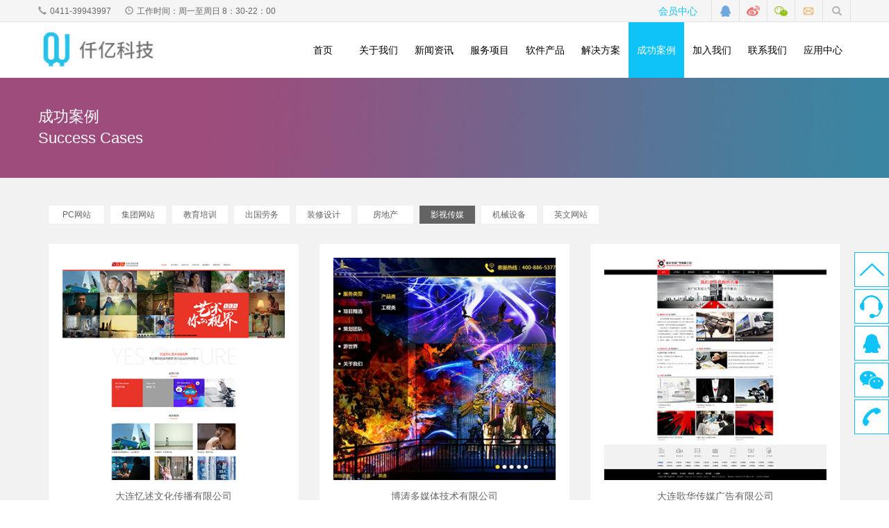

--- FILE ---
content_type: text/html; charset=utf-8
request_url: https://billionnet.net/success/55/type1111.html
body_size: 10266
content:


<!DOCTYPE html>
<html lang="zh-cn">
<head><meta http-equiv="Content-Type" content="text/html; charset=utf-8" /><meta http-equiv="X-UA-Compatible" content="IE=edge,chrome=1" /><meta name="renderer" content="webkit" /><meta name="viewport" content="initial-scale=1.0, maximum-scale=1.0, user-scalable=no" /><title>
	成功案例_大连网站建设案例_大连手机网站案例_大连软件开发案例_大连微信案例
</title><meta id="md" name="description" content="大连仟亿科技案例中心为您提供：大连网站建设案例,大连手机网站案例,大连软件开发案例,大连微信设计案例，欢迎电话咨询：0411-39943997，QQ:42286563" /><meta id="mk" name="keywords" content="大连网站建设案例,大连手机网站案例,大连软件开发案例,大连微信设计案例" /><meta property="og:type" content="image" /><meta property="og:image" content="https://www.billionnet.net/images/logo.jpg" /><link rel="stylesheet" type="text/css" href="/scripts/artdialog/ui-dialog.css" /><link rel="stylesheet" href="/temp/main/css/bootstrap.min.css" /><link rel="stylesheet" href="/temp/main/css/style.css" />


    <script type="text/javascript" charset="utf-8" src="/scripts/jquery/jquery-1.11.2.min.js"></script>


    

    <script>
        var _hmt = _hmt || [];
        (function () {
            var hm = document.createElement("script");
            hm.src = "https://hm.baidu.com/hm.js?aa58eec68770d10d2a6d3e08bf92241a";
            var s = document.getElementsByTagName("script")[0];
            s.parentNode.insertBefore(hm, s);
        })();

        function showHelperDialog(obj) {
            dialog({
                id: 'kefu',
                title: "仟亿客服",
                url: obj,
                width: 950,
                height: 680
            }).showModal();
        }

        $(function () {
            $('#zxkf').on('click', function () {
                //获得窗口的垂直位置 
                var iTop = (window.screen.availHeight - 30 - 600) / 2;
                //获得窗口的水平位置 
                var iLeft = (window.screen.availWidth - 10 - 750) / 2;
                var openNewLink = window.open('https://p.qiao.baidu.com/cps/chat?siteId=17679062&userId=38243015&siteToken=9d3ea38f381dd2aa37465f4c6f9a4413', '仟亿客服', 'height=680, width=950, top=' + iTop + ', left=' + iLeft + ', toolbar=no, menubar=no, scrollbars=no, resizable=false, location=no, status=no'); //参数： url, 名称, 窗体样式
                if (window.focus) {
                    openNewLink.focus();
                }
                return false;
            })
        });





    </script>

    
    <script type="text/javascript">
        $(function () {
            $("span[id^=like_]").click(function () {
                var aid = $(this).attr("id").replace("like_", "").split("_")[1];
                var cid = $(this).attr("id").replace("like_", "").split("_")[0];

                $.ajax({
                    type: "Get",
                    url: "/tools/submit_ajax.ashx?action=submit_like_" + new Date().getTime(),
                    data: { article_id: aid, channel_id: cid },
                    dataType: "json",
                    success: function (d) {
                        if (d.status == "1") {
                            var c = $("#likeNumber_" + aid).html();
                            $("#likeNumber_" + aid).html(parseInt(c) + 1);
                        }
                    }
                });
            });
        });
    </script>
</head>
<body>
    <form method="post" action="./type1111.html?category_id=55&amp;child_id=type1111" id="form1">
<div class="aspNetHidden">
<input type="hidden" name="__VIEWSTATE" id="__VIEWSTATE" value="/wEPDwUJMjUzMzYxMTIyDxYCHhNWYWxpZGF0ZVJlcXVlc3RNb2RlAgEWAmYPZBYEAgEPZBYEAgUPFgIeB2NvbnRlbnQFwwHlpKfov57ku5/kur/np5HmioDmoYjkvovkuK3lv4PkuLrmgqjmj5DkvpvvvJrlpKfov57nvZHnq5nlu7rorr7moYjkvoss5aSn6L+e5omL5py6572R56uZ5qGI5L6LLOWkp+i/nui9r+S7tuW8gOWPkeahiOS+iyzlpKfov57lvq7kv6Horr7orqHmoYjkvovvvIzmrKLov47nlLXor53lkqjor6LvvJowNDExLTM5OTQzOTk377yMUVE6NDIyODY1NjNkAgYPFgIfAQVj5aSn6L+e572R56uZ5bu66K6+5qGI5L6LLOWkp+i/nuaJi+acuue9keermeahiOS+iyzlpKfov57ova/[base64]/ku7blvIDlj5FkAgQPZBYCZg8VAhAvc3VjY2Vzcy82MS5odG1sDOW+ruS/[base64]/[base64]/[base64]/kSxZVmAjOAtTDSNoBII8azY6NKSR4nwzK/D8SWGMKg==" />
</div>

<div class="aspNetHidden">

	<input type="hidden" name="__VIEWSTATEGENERATOR" id="__VIEWSTATEGENERATOR" value="CFFFE4CF" />
</div>

        <!--header-top start-->
        <div class="header-top-wrap">
            <div class="header-top w-1170">
                <div class="tel"><span class="glyphicon glyphicon-earphone"></span>0411-39943997</div>
                <div class="time"><span class="glyphicon glyphicon-time"></span>工作时间：周一至周日 8：30-22：00 </div>
                <div class="hui">
                    <a class="login" href="/user/center/index.html">会员中心</a>
                    <a class="a bg1" href=""></a>
                    <a class="a bg2" href=""></a>
                    <a class="a bg3 w-1" href="javascript:void(0);">
                        <div class="wx-img">
                            <img src="/temp/main/images/wx.jpg" alt="微信二维码" />
                        </div>
                    </a>
                    <a class="a bg4" href=""></a>
                    <a class="a bg5 top-sou" href="javascript:void(0);"></a>

                    <div class="sou-nei">
                        <div class="input-w w-1170">
                            <input type="text" placeholder="请输入您要查找的内容" />
                        </div>
                    </div>
                </div>
                <div class="clearfix"></div>
            </div>
        </div>
        <!--header-top end-->

        <!--header start-->
        <div class="main-header-wrap">
            <div class="header w-1170">
                <!--logo start-->
                <a class="logo" href="/">
                    <img src="/temp/main/images/logo.jpg" alt="仟亿科技" /></a>
                <!--logo end-->
                <!--nav start-->
                <nav>
                    <ul>
                        <li >
                            <a href="/">首页</a>
                        </li>
                        <li >
                            <a href="/aboutUs.html">关于我们</a>
                        </li>
                        <li >
                            <a href="/news.html">新闻资讯</a>
                            <div class="sub-con">
                                <a href="/sign.html">签约客户</a>
                                <a href="/news.html">公司新闻</a>
                                <a href="/industryNews.html">行业新闻</a>
                                <a href="/technicals.html">技术文库</a>
                            </div>
                        </li>
                        <li >
                            <a href="/services/pc.html">服务项目</a>
                            <div class="sub-con">
                                <a href="/services/pc.html">PC网站建设</a>
                                <a href="/services/mobile.html">手机网站建设</a>
                                <a href="/services/software.html">软件开发</a>
                                <a href="/services_solution/wechat.html">微信开发</a>
                                <a href="/services/app.html">APP开发</a>
                                <a href="/marketing/seo.html">网络营销</a>
                                <a href="/services/website.html">网站维护</a>
                                <a href="/services_solution/domain.html">域名注册</a>
                                <a href="/services_solution/virtual.html">云虚拟主机</a>
                                <a href="/services_solution/server.html">云服务器</a>
                                <a href="/services_solution/email.html">企业邮箱</a>
                            </div>
                        </li>
                        <li >
                            <a href="/software.html">软件产品</a>

                        </li>
                        <li >
                            <a href="/solution.html">解决方案</a>
                            
                        </li>
                        <li class="hover">
                            <a href="/success.html">成功案例 </a>
                            
                                    <div class="sub-con">
                                
                                    <a href="/success/55/type55.html">PC网站</a>
                                
                                    <a href="/success/57/type57.html">手机网站</a>
                                
                                    <a href="/success/60.html">软件开发</a>
                                
                                    <a href="/success/61.html">微信设计</a>
                                
                                    </div>
                                
                        </li>
                        
                        <li >
                            <a href="/joinUs/concept.html">加入我们</a>
                            <div class="sub-con">
                                <a href="/joinUs/concept.html">用人理念</a>
                                <a href="/joinUs/development.html">职业发展</a>
                                <a href="/joinUs/SocialRecruitment.html">社会招聘</a>
                                <a href="/joinUs/CampusRecruitment.html">校园招聘</a>
                                <a href="/elites.html">精英团队</a>
                            </div>
                        </li>
                        <li >
                            <a href="/contactUs.html">联系我们</a>
                            <div class="sub-con">
                                <a href="/demand.html">需求提交</a>
                            </div>
                        </li>
                        <li >
                            <a href="/applications.html">应用中心</a>
                        </li>
                        <div class="clearfix"></div>
                    </ul>
                </nav>
                <!--nav end-->
                <!--menu start-->
                <div class="menu"><span></span></div>
                <div class="menu-con">
                    <div class="subNavBox">
                        <a class="sub-a" href="/">首页</a>
                        <a class="sub-a" href="/aboutUs.html">关于我们</a>
                        <div class="subNav">新闻资讯</div>
                        <ul class="navContent ">
                            <li><a href="/sign.html">签约客户</a></li>
                            <li><a href="/news.html">公司新闻</a></li>
                            <li><a href="/industryNews.html">行业新闻</a></li>
                            <li><a href="/technicals.html">技术文库</a></li>
                        </ul>
                        <div class="subNav">服务项目</div>
                        <ul class="navContent">
                            <li><a href="/services/pc.html">PC网站建设</a></li>
                            <li><a href="/services/mobile.html">手机网站建设</a></li>
                            <li><a href="/services/software.html">软件开发</a></li>
                            <li><a href="/services_solution/wechat.html">微信开发</a></li>
                            <li><a href="/services/app.html">APP开发</a></li>
                            <li><a href="/marketing/seo.html">网络营销</a></li>
                            <li><a href="/services/website.html">网站维护</a></li>
                            <li><a href="/services_solution/domain.html">域名注册</a></li>
                            <li><a href="/services_solution/virtual.html">云虚拟主机</a></li>
                            <li><a href="/services_solution/server.html">云服务器</a></li>
                            <li><a href="/services_solution/email.html">企业邮箱</a></li>
                        </ul>
                        <a class="sub-a" href="/software.html">软件产品</a>
                        <a class="sub-a" href="/solution.html">解决方案</a>
                         
                        <div class="subNav">成功案例</div>
                        <ul class="navContent">
                            
                                    <div class="sub-con">
                                
                                    <li><a href="/success/55/type55.html">PC网站</a></li>
                                
                                    <li><a href="/success/57/type57.html">手机网站</a></li>
                                
                                    <li><a href="/success/60.html">软件开发</a></li>
                                
                                    <li><a href="/success/61.html">微信设计</a></li>
                                
                                    </div>
                                
                        </ul>
                        <div class="subNav">下载专区</div>
                        <ul class="navContent">
                            
                        </ul>
                        <div class="subNav">加入我们</div>
                        <ul class="navContent">
                            <li><a href="/joinUs/concept.html">用人理念</a></li>
                            <li><a href="/joinUs/development.html">职业发展</a></li>
                            <li><a href="/joinUs/SocialRecruitment.html">社会招聘</a></li>
                            <li><a href="/joinUs/CampusRecruitment.html">校园招聘</a></li>
                            <li><a href="/elites.html">精英团队</a></li>
                        </ul>
                        <div class="subNav">联系我们</div>
                        <ul class="navContent">
                            <li><a href="/contactUs.html">联系我们</a></li>
                            <li><a href="/demand.html">需求提交</a></li>
                        </ul>
                        <a class="sub-a" href="/applications.html">应用中心</a>

                    </div>
                </div>
                <!--menu end-->
                <div class="clearfix"></div>
            </div>
        </div>
        <!--header end-->

        <div>
            
    <!--nei-banner start-->
    <div class="nei-banner">
        <div class="content w-1170">
            成功案例<br />
            Success Cases
        </div>
    </div>
    <!--nei-banner end-->
    <!--nei-container start-->
    <div class="nei-container-wrap">
        <div class="nei-container w-1170">
            <!--nei-nav start-->
            <div class="nei-nav mar">
                <div class="w-1170" style="padding-left: 15px;">
                    
                    
                            <a  href="/success/55/type55.html">PC网站</a>
                        
                            <a  href="/success/55/type56.html">集团网站</a>
                        
                            <a  href="/success/55/type1107.html">教育培训</a>
                        
                            <a  href="/success/55/type1108.html">出国劳务</a>
                        
                            <a  href="/success/55/type1109.html">装修设计</a>
                        
                            <a  href="/success/55/type1110.html">房地产</a>
                        
                            <a class="hover" href="/success/55/type1111.html">影视传媒</a>
                        
                            <a  href="/success/55/type1113.html">机械设备</a>
                        
                            <a  href="/success/55/type1112.html">英文网站</a>
                        
                </div>
            </div>
            <!--nei-nav end--->

            <!--type-case start-->
            
            <!--type-case end-->

            <!--pc-case start-->
            <div id="ContentPlaceHolder1_divPc" class="pc-case w-1170">
                <div class="container-fluid">
                    <div class="row">
                        
                                <div class="col-lg-4 col-md-6">
                                    <div class="case-c">
                                        <a class="img-m" href="/success/show-212.html">
                                            <div class="pr">
                                                <img style="width: 100%" class="trans-12" src="/upload/202008/21/202008211632110095.jpg">
                                                <div class="opacity"></div>
                                                <span class="pa trans-8 border-top"></span>
                                                <span class="pa trans-8 border-right"></span>
                                                <span class="pa trans-8 border-bottom"></span>
                                                <span class="pa trans-8 border-left"></span>
                                            </div>
                                        </a>
                                        <div class="t">
                                            <a href="/success/show-212.html" title="查看详细介绍">大连忆述文化传播有限公司</a>
                                        </div>
                                        <div class="icon">
                                            <span id="like_10_212">
                                                <i class="i1" title="喜欢">1</i><label id="likeNumber_212">14</label>
                                            </span>
                                            <span><i class="i2">1</i>2452</span>
                                            <span><i class="i3">1</i>0</span>
                                            <div class="clearfix"></div>
                                        </div>
                                    </div>
                                </div>
                            
                                <div class="col-lg-4 col-md-6">
                                    <div class="case-c">
                                        <a class="img-m" href="/success/show-11.html">
                                            <div class="pr">
                                                <img style="width: 100%" class="trans-12" src="/upload/201708/23/201708231721444105.jpg">
                                                <div class="opacity"></div>
                                                <span class="pa trans-8 border-top"></span>
                                                <span class="pa trans-8 border-right"></span>
                                                <span class="pa trans-8 border-bottom"></span>
                                                <span class="pa trans-8 border-left"></span>
                                            </div>
                                        </a>
                                        <div class="t">
                                            <a href="/success/show-11.html" title="查看详细介绍">博涛多媒体技术有限公司</a>
                                        </div>
                                        <div class="icon">
                                            <span id="like_10_11">
                                                <i class="i1" title="喜欢">1</i><label id="likeNumber_11">6</label>
                                            </span>
                                            <span><i class="i2">1</i>3571</span>
                                            <span><i class="i3">1</i>0</span>
                                            <div class="clearfix"></div>
                                        </div>
                                    </div>
                                </div>
                            
                                <div class="col-lg-4 col-md-6">
                                    <div class="case-c">
                                        <a class="img-m" href="/success/show-4.html">
                                            <div class="pr">
                                                <img style="width: 100%" class="trans-12" src="/upload/201708/23/201708231653417787.jpg">
                                                <div class="opacity"></div>
                                                <span class="pa trans-8 border-top"></span>
                                                <span class="pa trans-8 border-right"></span>
                                                <span class="pa trans-8 border-bottom"></span>
                                                <span class="pa trans-8 border-left"></span>
                                            </div>
                                        </a>
                                        <div class="t">
                                            <a href="/success/show-4.html" title="查看详细介绍">大连歌华传媒广告有限公司</a>
                                        </div>
                                        <div class="icon">
                                            <span id="like_10_4">
                                                <i class="i1" title="喜欢">1</i><label id="likeNumber_4">7</label>
                                            </span>
                                            <span><i class="i2">1</i>3316</span>
                                            <span><i class="i3">1</i>0</span>
                                            <div class="clearfix"></div>
                                        </div>
                                    </div>
                                </div>
                            
                                <div class="col-lg-4 col-md-6">
                                    <div class="case-c">
                                        <a class="img-m" href="/success/show-67.html">
                                            <div class="pr">
                                                <img style="width: 100%" class="trans-12" src="/upload/201708/25/201708251525169653.jpg">
                                                <div class="opacity"></div>
                                                <span class="pa trans-8 border-top"></span>
                                                <span class="pa trans-8 border-right"></span>
                                                <span class="pa trans-8 border-bottom"></span>
                                                <span class="pa trans-8 border-left"></span>
                                            </div>
                                        </a>
                                        <div class="t">
                                            <a href="/success/show-67.html" title="查看详细介绍">POW!影视音效后期制作公司</a>
                                        </div>
                                        <div class="icon">
                                            <span id="like_10_67">
                                                <i class="i1" title="喜欢">1</i><label id="likeNumber_67">7</label>
                                            </span>
                                            <span><i class="i2">1</i>3530</span>
                                            <span><i class="i3">1</i>0</span>
                                            <div class="clearfix"></div>
                                        </div>
                                    </div>
                                </div>
                            

                    </div>
                </div>
            </div>
            <!--pc-case end-->

            <!--m-case start-->
            
            <!--m-case end-->

            <!--page start-->
            <div style="text-align: center; margin-bottom: 10px;">
                <div class="pagelist">
                    <div id="ContentPlaceHolder1_PageContent" class="default"></div>
                </div>
            </div>
            <!--page end-->
        </div>
    </div>
    <!--nei-container end-->

        </div>

        <!--footer start-->
        <div class="footer-wrap">
            <div class="footer w-1170">
                <div class="container-fluid">
                    <div class="row">
                        <div class="col-lg-3 col-md-6">
                            <div class="tit">联系我们</div>
                            <div class="lian">
                                <ul>
                                    <li class="bg1"><strong>Address：</strong>大连市高新园区广贤路141号万科泊寓3F</li>
                                    <li class="bg2"><strong>Phone：</strong>0411-39943997</li>
                                    <li class="bg3"><strong>Email：</strong>1127007963@qq.com</li>
                                    <li class="bg4"><strong>微信平台：</strong>搜索“仟亿科技”</li>
                                    <li class="bg5"><strong>QQ：</strong>42286563 2088827823</li>
                                </ul>
                            </div>
                        </div>
                        <div class="col-lg-3 col-md-6">
                            <div class="tit">服务项目</div>
                            <div class="fu">
                                <dl>
                                    <dt><a href="/services/software.html">
                                        <img src="/temp/main/images/f1.jpg"  alt="软件开发"/><span></span></a> </dt>
                                    <dd>
                                        <a class="dd-t" href="/services/software.html">软件开发</a>
                                        <div class="dd-c">用软件撑控办公，让繁琐变成简单。</div>
                                    </dd>
                                    <div class="clearfix"></div>
                                </dl>
                                <dl>
                                    <dt><a href="/services/pc.html">
                                        <img src="/temp/main/images/f2.jpg" /><span></span></a> </dt>
                                    <dd>
                                        <a class="dd-t" href="/services/pc.html">网站建设</a>
                                        <div class="dd-c">我们为您全面提供高中低端网站建设方案。</div>
                                    </dd>
                                    <div class="clearfix"></div>
                                </dl>
                                <dl>
                                    <dt><a href="/services_solution/virtual.html">
                                        <img src="/temp/main/images/f3.jpg" /><span></span></a> </dt>
                                    <dd>
                                        <a class="dd-t" href="/services_solution/virtual.html">云服务器及云虚拟主机</a>
                                        <div class="dd-c">8线路服务器及主机，安全、稳定、快速。</div>
                                    </dd>
                                    <div class="clearfix"></div>
                                </dl>
                            </div>
                        </div>
                        <div class="col-lg-3 col-md-6">
                            <div class="tit">软件产品</div>
                            <div class="fu">
                                <dl>
                                    <dt><a href="javascript:void(0)">
                                        <img src="/temp/main/images/f4.jpg" /><span></span></a> </dt>
                                    <dd>
                                        <a class="dd-t" href="">云商城系统</a>
                                        <div class="dd-c">B2C/B2B，PC端、移动端、微信端一个都不能少，让您纵横商场。</div>
                                    </dd>
                                    <div class="clearfix"></div>
                                </dl>
                                <dl>
                                    <dt><a href="javascript:void(0)">
                                        <img src="/temp/main/images/f5.jpg" /><span></span></a> </dt>
                                    <dd>
                                        <a class="dd-t" href="">微订餐系统</a>
                                        <div class="dd-c">O2O前沿订餐平台，线上线下的融合，让吃货们乐在其中。</div>
                                    </dd>
                                    <div class="clearfix"></div>
                                </dl>
                                <dl>
                                    <dt><a href="javascript:void(0)">
                                        <img src="/temp/main/images/f6.jpg" /><span></span></a> </dt>
                                    <dd>
                                        <a class="dd-t" href="">手游系统</a>
                                        <div class="dd-c">手游运营推广者的武器，将玩家快速集结到一起。</div>
                                    </dd>
                                    <div class="clearfix"></div>
                                </dl>
                            </div>
                        </div>
                        <div class="col-lg-3 col-md-6">
                            <div class="tit">微场景</div>
                            <div class="wei">
                                <div class="c">手机扫描仟亿科技微场景二维码，随时了解我们的新动态，感受科技为您带来的便利！</div>
                                <img src="/temp/main/images/wx.jpg" />
                            </div>
                        </div>
                    </div>
                </div>
            </div>
        </div>
        <!--footer end-->

        <!--bottom start-->
        <div class="bottom w-1170">
            <div class="copy">Copyright© 2015 仟亿科技，All rights reserved.</div>
            <div class="b-nav">
                <a href="/">首页</a>
                <a href="/aboutUs.html">关于我们</a>
                <a href="/news.html">新闻资讯</a>
                <a href="/services/pc.html">服务项目</a>
                <a href="/software.html">软件产品</a>
                <a href="/solution.html">解决方案</a>
                <a href="/success.html">成功案例</a>
                <a href="/down.html">下载专区</a>
                <a href="/joinUs/concept.html">加入我们</a>
                <a href="/contactUs.html">联系我们</a>

            </div>


             <div class="bottomm w-1170"><div class="b-nav"> <a href="http://beian.miit.gov.cn" rel="nofollow" target="_blank">辽ICP备11013762</a>   <a href="http://beian.miit.gov.cn" rel="nofollow" target="_blank">辽B2-20170242-1</a>   <img src="/upload/gab.png" width="20" height="20" alt="公安部备案" style=" display:inline"><a href="http://www.beian.gov.cn/portal/registerSystemInfo?recordcode=21020402000701" rel="nofollow" target="_blank">辽公网安备 21020402000701号</a>  </div>
 </div>            <div class="clearfix"></div>
        </div>
        <!--bottom end-->

        <!--fix-right start-->
        <div class="fix-right">
            <ul>
                <li onclick="pageScroll()"><span class="t"></span></li>
                <li><span class="k s1"></span>
                    <div class="li-w1">
                        <span class="k"></span>
                        
                        <a id="zxkf" style="cursor: pointer;" class="zai">在线咨询</a>
                        <div class="clearfix"></div>
                    </div>
                </li>
                
<li><span class="q s1"></span>
                    <div class="li-w1">
                        <span class="q"></span>
                        <div class="ke">
 
                            <a rel="nofollow" href="tencent://message/?uin=2088827823&Site=qianyikeji.com&Menu=yes" target="_blank" title="点击咨询网站建设">客服一&nbsp;&nbsp;<img border="0" src="/temp/main/images/qq.png" alt="点击咨询" /></a>
                            <a rel="nofollow" href="tencent://message/?uin=42286563&Site=qianyikeji.com&Menu=yes" target="_blank" title="点击咨询网站建设">客服二&nbsp;&nbsp;<img border="0" src="/temp/main/images/qq.png" alt="点击咨询" /></a>
                        </div>
                        <div class="clearfix"></div>
                </li>

<li class="wxx"><span class="w"></span><div class="www"><img src="/temp/main/images/wx2.jpg" alt="仟亿科技微信二维码"><div class="tt">加微信获取报价</div></div></li>


                 
                <li><span class="p s1"></span>
                    <div class="li-w1">
                        <span class="p"></span><a href="javascript:void(0)" class="zai">0411-39943997</a>
                        <div class="clearfix"></div>
                    </div>
                </li>
            </ul>
        </div>



        <script>
            $(function () {
                $(".wxx").mouseenter(function () {
                    $("#img_weixin_ifr").attr("src", "/api/oauth/weixin/barCode.aspx");
                });
                $(".wxx").mouseleave(function () {
                    $("#img_weixin_ifr").attr("src", "");
                });
            });
        </script>

        <div class="fix-bot">
            <ul>
                <li><a href="/">
                    <img src="/temp/main/images/mb.png" alt="" /></a></li>
                <li><a href="https://p.qiao.baidu.com/cps/chat?siteId=17679062&userId=38243015&siteToken=9d3ea38f381dd2aa37465f4c6f9a4413">
 
                    <img src="/temp/main/images/f2.png" alt="" /></a></li>
               <li><a href="http://wpa.qq.com/msgrd?v=3&uin=2088827823&site=qq&menu=yes" rel="nofollow">
 
                    <img src="/temp/main/images/f3.png" alt="" /></a></li>
                <li><a href="tel:041139943997">
                    <img src="/temp/main/images/f4.png" alt="" /></a></li>
            </ul>
        </div>
        <!--fix-right end-->
    </form>
</body>

<script src="/temp/main/js/touch.js"></script>
<script src="/temp/main/js/jquery.smoove.js"></script>
<script>
    if ($(window).width() > 640) {
        $('.block').smoove({ offset: '20%' });
    }
</script>
<script src="/temp/main/js/main.js"></script>
<script type="text/javascript">
    TouchSlide({
        slideCell: "#slideBox",
        titCell: ".hd ul", //开启自动分页 autoPage:true ，此时设置 titCell 为导航元素包裹层
        mainCell: ".bd ul",
        effect: "leftLoop",
        autoPage: true,//自动分页
        autoPlay: true //自动播放
    });
</script>

<script>
    (function () {
        var bp = document.createElement('script');
        var curProtocol = window.location.protocol.split(':')[0];
        if (curProtocol === 'https') {
            bp.src = 'https://zz.bdstatic.com/linksubmit/push.js';
        }
        else {
            bp.src = 'http://push.zhanzhang.baidu.com/push.js';
        }
        var s = document.getElementsByTagName("script")[0];
        s.parentNode.insertBefore(bp, s);
    })();
</script>

</html>


--- FILE ---
content_type: text/css
request_url: https://billionnet.net/temp/main/css/style.css
body_size: 27310
content:
div.default{margin:0;padding:0;font-family:"Microsoft YaHei",Verdana;font-size:12px;}div.default a,div.default span{display:inline-block;padding:0px 8px;line-height:33px;height:33px;background:#fff;color:#636363;text-decoration:none;background:#fff;min-width:35px;height:35px;line-height:35px;text-align:center;margin:0px 3px;}div.default span:first-child{}div.default a:hover{background:#0ec3f7;color:#fff;}div.default span.current{color:#fff;background:#0ec3f7;border-color:#488FCD;}div.default span.disabled{color:#999;background:#fff;}.pagelist{clear:both;display:block;margin:0 0 20px 0;}.pagelist:after{clear:both;content:".";display:block;height:0;visibility:hidden;}.pagelist .l-btns{display:block;float:left;margin:0 5px 0 0;padding:0 10px;border:1px solid #dbdbdb;height:28px;overflow:hidden;}.pagelist .l-btns span{font-size:12px;color:#333;line-height:28px;}.pagelist .l-btns .pagenum{display:inline-block;margin:0 5px;padding:0 5px;border:1px solid #dbdbdb;border-top:0;border-bottom:0;width:30px;height:28px;line-height:28px;font-size:12px;color:#333;text-align:center;vertical-align:top;overflow:hidden;}body{width:100%;overflow-x:hidden;font-family:microsoft yahei,Tahoma,Helvetica,arial,sans-serif;}*{padding:0px;margin:0px;}img{border:none;max-width:100%;}ul li{list-style:none;}a{text-decoration:none;}a:hover{text-decoration:none;}.w-1170{width:1170px;margin:0 auto;}.w-1170 .solution-box{width:1170px;margin:0 auto;background:#f2f2f2;}.w-1170 .solution-box h1{font-size:24px;height:30px;border-bottom:1px solid #d4d4d4;margin-bottom:35px;position:relative;}.w-1170 .solution-box h1 span{position:absolute;left:0px;top:15px;display:inline-block;background:#f2f2f2;padding-right:10px;}.w-1170 .solution-box ul{width:100%;height:742px;background:url(../images/solution-bg.png) no-repeat left top;margin-bottom:35px;}.w-1170 .solution-box ul li{width:25%;height:242px;float:left;text-align:center;line-height:35px;padding:10px;}.w-1170 .solution-box ul li div{padding-top:35px;}.w-1170 .solution-box ul li h2{font-size:16px;}.w-1170 .solution-box ul li h2 a{color:#404040;}.w-1170 .solution-box ul li p{}.w-1170 .solution-box ul li p a{color:#0ec3f7;}.w-1170 .solution-box ul li p img{margin-bottom:15px;transition:all .4s ease-in-out;}.w-1170 .solution-box ul li:hover img{transform:rotateY(180deg);}.clear{clear:both;}.carousel-control{width:60px;height:80px;top:50%;margin-top:-40px;opacity:0;text-shadow:none;}.carousel:hover .carousel-control{opacity:0.5;}.carousel-control.right{background:#0ec3f7;}.carousel-control.left{background:#0ec3f7;}.carousel-control.right:hover{opacity:1;}.carousel-control.left:hover{opacity:1;}.header-top-wrap{z-index:999;background:#f5f5f5;height:32px;line-height:32px;border-bottom:1px solid #e2e2e2;color:#666;font-size:12px;position:relative;}.header-top .tel{float:left;margin-right:20px;}.header-top .time{float:left;}.header-top span{color:#999;display:inline-block;padding-right:5px;}.header-top .hui{float:right;line-height:32px;height:32px;}.header-top .hui .login{font-size:14px;color:#0fc4f8;display:inline-block;border-right:1px solid #e2e2e2;float:left;padding:0px 20px;}.header-top .hui .a{display:inline-block;width:40px;height:32px;border-right:1px solid #e2e2e2;float:left;text-decoration:none;}.header-top .hui .a.bg1{background:url("../images/icon01.png") no-repeat center;}.header-top .hui .a.bg2{background:url("../images/icon02.png") no-repeat center;}.header-top .hui .a.bg3{background:url("../images/icon03.png") no-repeat center;position:relative;}.header-top .hui .a.bg3 .wx-img{position:absolute;left:-30px;top:32px;width:100px;display:none;border:1px solid #aaa;}.header-top .hui .a.bg3 .wx-img img{display:block;width:100%;}.header-top .hui .a.bg3:hover .wx-img{display:block;}.header-top .hui .a.bg4{background:url("../images/icon04.png") no-repeat center;}.header-top .hui .a.bg5.top-sou{background:url("../images/icon05.png") no-repeat center;}.header-top .hui .a.bg5.clo{background:url("../images/icon05.png") no-repeat center;}.header-top .hui .a.clo{background:none;text-align:center;display:none;}.header-top .hui .sou-nei{display:none;position:absolute;left:0px;top:32px;width:100%;background:#fff;box-shadow:0px 0px 3px #aaa;height:30px;line-height:30px;z-index:999;}.header-top .hui .sou-nei .input-w{background:red;width:1170px;margin:0 auto;max-width:100%;}.header-top .hui .sou-nei .input-w input{display:block;width:100%;height:30px;line-height:30px;border:none;text-indent:10px;}.main-header-wrap{background:#fff;width:100%;height:80px;z-index:9999;-webkit-transition:width .25s ease,height .25s ease;-moz-transition:width .25s ease,height .25s ease;-o-transition:width .25s ease,height .25s ease;-ms-transition:width .25s ease,height .25s ease;transition:width .25s ease,height .25s ease;}.header{margin:0 auto;height:80px;position:relative;z-index:990;}.header .logo{display:block;float:left;}.header .logo img{display:block;height:78px;-webkit-transition:width .25s ease,height .25s ease;-moz-transition:width .25s ease,height .25s ease;-o-transition:width .25s ease,height .25s ease;-ms-transition:width .25s ease,height .25s ease;transition:width .25s ease,height .25s ease;}.header nav{float:right;height:100%;}.header nav ul li{display:block;width:80px;line-height:80px;text-align:center;font-size:14px;position:relative;float:left;position:relative;height:80px;}.header nav ul li a{display:block;color:#000;text-decoration:none;}.header nav ul li:hover{background:#0ec3f7;color:#fff;}.header nav ul li:hover a{color:#fff;text-decoration:none;}.header nav ul li.hover{background:#0ec3f7;color:#fff;}.header nav ul li.hover a{color:#fff;text-decoration:none;}.header nav ul li .sub-con{display:none;position:absolute;left:0px;width:180px;background:#2a323c;top:auto;}.header nav ul li .sub-con a{display:block;line-height:30px;text-indent:20px;color:#fff;text-decoration:none;}.header nav ul li .sub-con a:hover{background:#0ec3f7;}.header nav ul li:hover .sub-con{display:block;text-align:left;}.header nav ul li:hover .sub-con a{font-size:12px;text-decoration:none;}.slide-box{position:relative;margin:0;width:100%;height:454px;text-align:center;overflow:hidden}.slide-box .list-box{position:absolute;top:0;left:50%;margin-left:-960px;width:1920px;height:100%;background:#fff}.slide-box .list-box li{position:absolute;left:0;top:0;display:block;width:100%;height:100%;opacity:0}.slide-box .list-box li a{display:block;width:100%;height:100%}.slide-box .list-box li a img{position:absolute;top:0;left:0;width:100%;height:100%}.slide-box .speed-box{position:absolute;left:0;bottom:20px;width:100%;height:10px;text-align:center;z-index:999}.slide-box .speed-btn{display:inline-block;margin:auto 0;width:100%;}.slide-box .speed-btn a{display:inline-block;width:12px;height:12px;border-radius:50%;border:1px solid #fff;cursor:pointer;margin:0 0.3%;}.slide-box .speed-btn a.selected{background:#fff;color:#fff;}.slide-box .next-btn,.slide-box .prev-btn{position:absolute;top:50%;display:block;margin-top:-41px;width:70px;height:70px;z-index:999;opacity:.5;background:url(../images/slide_btns.png) no-repeat;display:none;overflow:hidden}.slide-box .prev-btn{left:31px;background-position:0 0}.slide-box .next-btn{right:31px;background-position:0 -70px}.focus-box{position:absolute;top:0;right:0;bottom:0;left:0;overflow:hidden;_position:relative;}.focus-box .slides{position:relative;display:block;width:100%;height:100%;zoom:1;overflow:hidden;}.focus-box .slides:after{content:".";display:block;height:0;clear:both;visibility:hidden;}.focus-box .slides li{width:100%;height:100%;overflow:hidden;}.focus-box .slides li img{min-width:100%;min-height:100%;_width:100%;_height:100%;}.focus-box .slides li .note-bg{position:absolute;left:0;right:0;bottom:0;width:100%;height:50px;background:#000;filter:alpha(Opacity=30);-moz-opacity:0.3;opacity:0.3;background:linear-gradient(to top,rgba(0,0,0,0.6),rgba(0,0,0,0));_background:url(none) 0 0 repeat #000;}.focus-box .slides li .note-txt{position:absolute;left:0;right:0;bottom:0;display:block;padding:10px;height:24px;line-height:24px;color:#fff;font-size:16px;white-space:nowrap;text-overflow:ellipsis;overflow:hidden;}.focus-box .flex-control-nav{position:absolute;right:5px;bottom:10px;display:block;z-index:4;}.focus-box .flex-control-nav li{margin:0 5px 0 0;display:inline-block;zoom:1;*display:inline;}.focus-box .flex-control-nav li a{display:block;width:8px;height:8px;text-indent:-9999px;border:1px solid #fafafa;border-radius:8px;cursor:pointer;overflow:hidden;}.focus-box .flex-control-paging li a:hover{background:#333;}.focus-box .flex-control-paging li a.flex-active{background:#c81623;border-color:#c81623;cursor:default;}.slideBox{position:relative;overflow:hidden;width:100%;margin:0px;}.slideBox .hd{position:absolute;height:28px;line-height:28px;bottom:0;right:0;z-index:1;}.slideBox .hd li{display:inline-block;width:5px;height:5px;-webkit-border-radius:5px;-moz-border-radius:5px;border-radius:5px;background:#333;text-indent:-9999px;overflow:hidden;margin:0 6px;}.slideBox .hd li.on{background:#fff;}.slideBox .bd{position:relative;z-index:0;}.slideBox .bd li{position:relative;text-align:center;}.slideBox .bd li img{display:block;width:100%;}.slideBox .bd li a{display:block;width:100%;text-decoration:none;}.index-sec01-wrap{padding:35px 0px;border-bottom:1px solid #e2e2e2;}.index-sec01 .index-sec01-c{background:#fdfdfd;padding:20px;}.index-sec01 .index-sec01-c .tit{font-size:25px;color:#2d2d2d;text-align:center;}.index-sec01 .index-sec01-c .index-tit{font-size:25px;}.index-sec01 .index-sec01-c ul{display:block;margin-top:20px;}.index-sec01 .index-sec01-c ul li{display:block;height:30px;overflow:hidden;}.index-sec01 .index-sec01-c ul li a{display:block;width:70%;overflow:hidden;line-height:30px;float:left;font-size:14px;color:#666666;text-decoration:none;}.index-sec01 .index-sec01-c ul li a span{display:inline-block;padding-right:5px;}.index-sec01 .index-sec01-c ul li .time{font-size:14px;float:right;color:#999;line-height:30px;}.index-sec01 .index-sec01-c ul li a:hover{color:#0ec3f7;}.index-sec02{margin:35px auto;}.index-sec02 .tit{font-size:34px;text-align:center;color:#2d2d2d;}.index-sec02 .txt{font-size:14px;line-height:24px;color:#666;margin:45px 40px;text-align:center;}.index-sec02 dl dt{width:50px;float:left;}.index-sec02 dl dt img{display:block;margin:0 auto;padding-top:10px;}.index-sec02 dl dd{margin-left:50px;}.index-sec02 dl dd .dd-t{font-size:14px;color:#0ec3f7;padding:10px 0px;font-weight:bold;text-decoration:none;}.index-sec02 dl dd .dd-c{font-size:12px;line-height:21px;color:#666;}.index-sec02 dl dd .dd-c span{display:inline-block;width:30%;}.index-sec02 dl dd .xiang{display:block;color:#0ec3f7;line-height:24px;}.index-sec03-wrap{background:#f2f2f2;padding:30px 0px;}.index-tit{font-size:34px;text-align:center;line-height:50px;}.index-tit span{display:inline-block;}.index-tit a{display:inline-block;height:50px;width:40px;background:url("../images/icon12.png") no-repeat center;text-indent:-9999999px;text-decoration:none;}.index-tit a:hover{background:url("../images/icon120.png") no-repeat center;}.index-sec03 .txt{font-size:14px;line-height:24px;color:#666;margin:45px 40px;text-align:center;}.index-sec03-c{margin:20px auto;}.index-sec03-c a{display:block;position:relative;text-decoration:none;}.index-sec03-c a img{display:block;width:100%;}.index-sec03-c a span{display:none;position:absolute;left:0px;top:0px;width:100%;height:100%;background:url("../images/bg4.png") repeat;}.index-sec03-c a:hover span{display:block;}.index-sec03-c a .txt1{display:none;position:absolute;height:40px;left:0px;width:100%;text-align:center;line-height:40px;top:50%;margin-top:-20px;font-size:16px;color:#fff;}.index-sec03-c a:hover .txt1{display:block;}.index-sec04{margin:35px auto;}.index-sec04 .txt{font-size:14px;line-height:24px;color:#666;margin:45px 40px;text-align:center;}.index-sec04 .index-sec04-c a{display:block;width:90%;margin:0 auto;width:230px;height:230px;border-radius:100%;position:relative;overflow:hidden;text-decoration:none;}.index-sec04 .index-sec04-c a span{display:none;width:100%;height:100%;background:url("../images/bg4.png") repeat;position:absolute;left:0px;top:0px;}.index-sec04 .index-sec04-c a .txt1{display:none;position:absolute;height:40px;left:0px;width:100%;text-align:center;line-height:40px;top:50%;margin-top:-20px;font-size:16px;color:#fff;}.index-sec04 .index-sec04-c a:hover span{display:block;}.index-sec04 .index-sec04-c a:hover .txt1{display:block;}.index-sec04 .index-sec04-c a img{display:block;width:100%;border-radius:100%;margin:0 auto;}.index-sec04 .index-sec04-c .but{margin:20px auto;width:90%;height:45px;line-height:45px;font-size:16px;color:#fff;text-align:center;background:#0ec3f7;border-radius:20px;}.index-sec04 .index-sec04-c .c{font-size:12px;line-height:22px;color:#666;width:90%;margin:0 auto;}.index-sec05-wrap{background:#99b1be;padding:30px 0px 0px 0px;}.index-sec05 .tit{font-size:34px;text-align:center;color:#fff;}.index-sec05 .txt{font-size:14px;line-height:24px;color:#666;margin:45px 40px;text-align:center;color:#fff;}.index-sec05 ul li{line-height:40px;font-size:15px;color:#fff;padding-left:50px;background:url("../images/icon13.jpg") no-repeat 0px center;}.index-sec05 .img img{display:block;width:100%;}.index-sec05 .button{margin:35px auto;}.index-sec05 .button a{display:inline-block;width:40%;height:40px;line-height:40px;font-size:16px;color:#fff;text-align:center;margin-right:3%;text-decoration:none;}.index-sec05 .button a.bg1{border:2px solid #0ec3f7;background:#0ec3f7;}.index-sec05 .button a.bg2{border:2px solid #fff;}.index-sec06{margin:35px auto;}.index-sec06 .ji-w{margin:25px auto;}.index-sec06 .ji-w dl{margin:15px auto;}.index-sec06 .ji-w dl dt{width:80px;float:left;height:90px;background:#0ec3f7;text-align:center;color:#fff;}.index-sec06 .ji-w dl dt .ri{padding:10px 0px 0px 0px;font-size:14px;}.index-sec06 .ji-w dl dt .i{font-size:40px;font-weight:bold;}.index-sec06 .ji-w dl dd{margin-left:100px;}.index-sec06 .ji-w dl dd .dd-t{display:block;height:18px;line-height:18px;color:#484848;overflow:hidden;text-decoration:none;font-size:16px;}.index-sec06 .ji-w dl dd .b{font-size:12px;color:#666;padding:5px 0px;}.index-sec06 .ji-w dl dd .dd-c{padding:5px 0px 5px 0;margin:5px 0px 0 0;border-top:1px solid #e2e2e2;font-size:14px;line-height:20px;color:#666;}.index-sec06 .ji-w dl dd .xiang{font-size:14px;color:#0ec3f7;display:block;}.index-sec06 .p-w{margin:25px auto;}.index-sec06 .p-w ul li{display:block;margin:35px auto;border:2px solid #e2e2e2;padding:20px;}.index-sec06 .p-w ul li .left{width:130px;float:left;}.index-sec06 .p-w ul li .left img{display:block;width:90px;height:90px;border-radius:100%;margin:0 auto;}.index-sec06 .p-w ul li .right{margin-left:150px;}.index-sec06 .p-w ul li .right .c{font-size:14px;line-height:24px;color:#666;}.index-sec06 .p-w ul li .right .t{font-size:16px;color:#0ec3f7;margin:10px auto;}.index-links-wrap{padding:15px 0px;border-top:1px solid #e2e2e2;}.index-links-wrap strong{display:inline-block;margin-right:15px;color:#0ec3f7;line-height:30px;width:100%;min-width:50px;}.index-links-wrap a{display:inline-block;margin-right:15px;line-height:30px;text-decoration:none;}.index-links-wrap a{color:#666;text-decoration:none;}.index-links-wrap a:hover{color:#0ec3f7;}.index-links-wrap .index-links dl{display:flex;height:30px;overflow:hidden;}.index-links-wrap .index-links dl dt{min-width:75px;max-width:75px;}.index-links-wrap .index-links dl dd.fri-links{flex-grow:1;}.index-links-wrap .index-links dl dd.btn-down{width:30px;min-width:30px;line-height:30px;text-align:center;color:#0ec3f7;height:30px;background:url("../images/fri-link-open.png") no-repeat center center;cursor:pointer;align-self:flex-end;}.index-links-wrap .index-links dl dd.btn-down i{font-style:normal;}.footer-wrap{padding:25px 0px;background:#39404a;color:#fff;}.footer-wrap .tit{font-size:24px;padding:10px 0px;}.footer-wrap .lian ul li{margin:10px auto;font-size:14px;line-height:24px;padding-left:20px;padding:10px 0px 10px 35px;}.footer-wrap .lian ul li.bg1{background:url("../images/icon14.jpg") no-repeat 0px center;}.footer-wrap .lian ul li.bg2{background:url("../images/icon15.jpg") no-repeat 0px center;}.footer-wrap .lian ul li.bg3{background:url("../images/icon16.jpg") no-repeat 0px center;}.footer-wrap .lian ul li.bg4{background:url("../images/icon17.jpg") no-repeat 0px center;}.footer-wrap .lian ul li.bg5{background:url("../images/icon18.jpg") no-repeat 0px center;}.footer-wrap .fu dl{margin:20px auto;}.footer-wrap .fu dl dt{width:75px;float:left;position:relative;}.footer-wrap .fu dl dt img{display:block;width:75px;height:75px;}.footer-wrap .fu dl dt span{display:none;position:absolute;left:0px;top:0px;width:100%;height:100%;background:url("../images/bg4.png") repeat;}.footer-wrap .fu dl dt:hover span{display:block;}.footer-wrap .fu dl dd{margin-left:80px;}.footer-wrap .fu dl dd .dd-t{display:block;font-size:14px;color:#fff;text-decoration:none;}.footer-wrap .fu dl dd .dd-t:hover{color:#0ec3f7;text-decoration:none;}.footer-wrap .fu dl dd .dd-c{font-size:12px;line-height:18px;margin:15px 0px 0 0;}.footer-wrap .wei{margin:13px auto;font-size:12px;line-height:24px;}.footer-wrap .wei .c{margin-bottom:10px;}.footer-wrap .wei img{display:block;}.bottom{padding:10px 0px;line-height:24px;font-size:14px;color:#666;}.bottom .copy{float:left;}.bottom .b-nav{float:right;}.bottom .b-nav a{display:inline-block;color:#666;font-size:12px;margin:0px 5px;text-decoration:none;}.bottom .b-nav a:hover{color:#0ec3f7;}.menu{display:none;position:relative;}.menu{float:right;height:50px;width:60px;}.menu:before,.menu:after,.menu span{position:absolute;display:block;content:'';}.menu:before,.menu:after,.menu span{left:10px;width:60%;height:3px;-webkit-transition:opacity .4s linear,-webkit-transform .4s linear;-moz-transition:transform .4s linear,opacity .4s linear,-moz-transform .4s linear;transition:opacity .4s linear,-webkit-transform .4s linear;transition:transform .4s linear,opacity .4s linear;transition:transform .4s linear,opacity .4s linear,-webkit-transform .4s linear,-moz-transform .4s linear;-webkit-transform-origin:0 0;-moz-transform-origin:0 0;-ms-transform-origin:0 0;transform-origin:0 0;background:#0ec3f7;}.menu:before{top:10px;}.menu span{top:23px;}.menu:after{bottom:12px;}.menu.open:before{transform-origin:0 2px;-webkit-transform:rotate(45deg);-moz-transform:rotate(45deg);-ms-transform:rotate(45deg);transform:rotate(45deg);}.menu.open span{opacity:0;}.menu.open:after{transform-origin:0 2px;-webkit-transform:rotate(-45deg);-moz-transform:rotate(-45deg);-ms-transform:rotate(-45deg);transform:rotate(-45deg);}.menu-con{display:none;position:absolute;left:0px;top:60px;width:100%;overflow:auto;border-top:1px solid #e2e2e2;z-index:999;overflow:scroll;background:rgba(255,255,255,0.9);}.subNav{border-bottom:solid 1px #e5e3da;cursor:pointer;line-height:40px;text-indent:10px;font-size:14px;display:block;background:url("../images/right-arrow.png") no-repeat right center;}.navContent{display:none;border-bottom:solid 1px #e5e3da;background:#204d74;margin:0px;}.navContent li a{display:block;color:#fff;line-height:30px;text-align:center;}.navContent li a:hover{color:#fff;background-color:#277fc2;}.sub-a{border-bottom:solid 1px #e5e3da;cursor:pointer;line-height:40px;text-indent:10px;font-size:14px;display:block;color:#333;}.nei-banner{width:100%;height:144px;background:url("../images/nei-banner.jpg") no-repeat;background-position:50% 50%;background-size:100% 144px;}.nei-banner .content{padding-top:40px;font-size:22px;color:#fff;}.nei-container-wrap{background:#f2f2f2;padding:20px 0px 30px 0px;overflow:hidden;}.nei-container-wrap .list-comment{width:1200px;margin:20px auto 0;padding:25px 0;border-top:1px solid #e2e2e2;}.nei-container-wrap .list-comment dl{width:100%;margin-bottom:38px;}.nei-container-wrap .list-comment dl dt{background:#fff;text-align:center;float:left;width:184px;padding:6px 0;float:left;border-radius:50%;position:relative;top:8px;transition:All 0.4s ease-in-out;}.nei-container-wrap .list-comment dl dt img{display:block;width:90%;height:90%;border-radius:100%;margin:0 auto;}.nei-container-wrap .list-comment dl dt:hover{transform:rotate(360deg);}.nei-container-wrap .list-comment dl dd{height:204px;float:right;width:915px;background:url(../images/list-comment-bg.png) no-repeat;}.nei-container-wrap .list-comment dl dd h2{width:800px;margin:0 auto;font-size:18px;color:#0ec3f7;border-bottom:1px dashed #d9d9d9;padding:25px 0 8px;margin-bottom:5px;}.nei-container-wrap .list-comment dl dd p{width:800px;margin:0 auto;line-height:23px;padding:3px 0;color:#666666;}.nei-container-wrap .list-comment dl.right dt{float:right;}.nei-container-wrap .list-comment dl.right dd{float:left;background:url(../images/list-comment-bg2.png) no-repeat;}.nei-container-wrap .list-comment dl.right dt.mobile{display:none;}.nei-container-wrap .list-comment dl.right dt.pc{display:block;}.nei-nav{margin:20px 0;position:static;top:30px;z-index:999;width:100%;left:0px;padding-bottom:1px;}.nei-nav.mar{margin:20px 0px;}.nei-nav a{display:inline-block;width:80px;height:26px;background:#fff;font-size:12px;color:#636363;line-height:26px;text-align:center;margin-right:5px;text-decoration:none;margin-bottom:8px;}.nei-nav a:hover{background:#636363;color:#fff;}.nei-nav a.hover{background:#636363;color:#fff;}.contact{background:#fff;}.contact .contact-c{margin:0px 30px;padding:15px 0px;}.contact .contact-c .di .tit{font-size:18px;color:#0ec3f7;padding:10px 0px;}.contact .contact-c .di .map{height:300px;z-index:9999;}.contact .contact-c .di .map img{max-width:inherit;}.contact .contact-c .di .map .BMap_Marker.BMap_noprint{background:red;display:block;}.contact .contact-c .zi{margin:15px auto;font-size:14px;color:#606060;line-height:24px;text-align:center;}.contact .contact-c .zi table{border:1px solid #e2e2e2;}.contact .contact-c .zi table tr td{padding:15px;text-align:center;}.contact .contact-c .zi .t{font-size:12px;color:#333;margin:5px 0px;}.contact .contact-c .ru .tit{font-size:24px;color:#0ec3f7;text-align:center;margin:20px 0px;}.contact .contact-c .ru dl dt{width:50px;float:left;}.contact .contact-c .ru dl dt img{display:block;margin:0 auto;padding-top:10px;}.contact .contact-c .ru dl dd{margin-left:50px;}.contact .contact-c .ru dl dd .dd-t{font-size:16px;color:#000;padding:10px 0px;text-decoration:none;}.contact .contact-c .ru dl dd .dd-c{font-size:14px;line-height:21px;color:#666;}.contact .contact-c .ru dl dd .dd-c span{display:inline-block;width:30%;}.contact .contact-c .xu .tit{font-size:24px;color:#0ec3f7;text-align:center;margin:20px 0px;}.contact .contact-c .xu{padding:20px 0px;border-top:1px solid #e2e2e2;}.contact .contact-c .xu ul li{display:block;margin:10px auto;}.contact .contact-c .xu ul li .left{width:50%;float:left;}.contact .contact-c .xu ul li .right{width:49%;float:right;}.contact .contact-c .xu ul li .input-w{border:1px solid #e2e2e2;height:36px;}.contact .contact-c .xu ul li .input-w input{display:block;border:none;outline:none;text-indent:10px;background:none;line-height:24px;padding:6px 0px;font-size:13px;}.contact .contact-c .xu ul li .check-w{border:1px solid #e2e2e2;padding:10px;}.contact .contact-c .xu ul li .check-w .check span{display:block;float:left;font-size:14px;line-height:30px;margin:0px 10px;}.contact .contact-c .xu ul li .check-w .check label{display:block;float:left;font-size:14px;line-height:30px;color:#606060;margin:0px 10px;font-weight:normal;}.contact .contact-c .xu ul li .check-w .check label input{float:left;margin-top:10px;margin-right:5px;}.contact .contact-c .xu ul li .check-w .radio span{display:block;float:left;font-size:14px;line-height:30px;margin:0px 10px;}.contact .contact-c .xu ul li .check-w .radio label{display:block;float:left;font-size:14px;line-height:30px;color:#606060;margin:0px 10px;font-weight:normal;}.contact .contact-c .xu ul li .check-w .radio label input{float:left;margin-top:8px;}.contact .contact-c .xu ul li .text-w{border:1px solid #e2e2e2;padding:10px;}.contact .contact-c .xu ul li .text-w textarea{display:block;width:100%;min-height:200px;border:none;outline:none;background:none;font-size:14px;line-height:24px;}.contact .contact-c .xu ul li .yan{width:135px;float:left;}.contact .contact-c .xu ul li .ma{float:left;margin-left:10px;border:1px solid #e2e2e2;}.contact .contact-c .xu ul li .ma img{display:block;height:32px;}.contact .contact-c .xu ul li .button{padding:25px 0px;}.contact .contact-c .xu ul li .button .but{width:135px;height:30px;display:inline-block;line-height:30px;text-align:center;font-size:12px;color:#fff;background:#0ec3f7;}.contact .contact-c .xu ul li .button .txt{font-size:14px;line-height:30px;color:#0ec3f7;margin:0px 10px;display:inline-block;}.join{background:#fff;}.join .join-c{margin:0px 30px;padding:15px 0px;}.join .join-c .txt{font-size:14px;line-height:24px;color:#636363;margin:10px 0px;}.join .join-c .t{font-size:14px;color:#0ec3f7;margin:20px 0px;font-weight:700;}.join .join-c .table{margin:15px 0px;}.join .join-c table{border:1px solid #0ec3f7;}.join .join-c table tr td{padding:20px;border:1px solid #0ec3f7;}.join .join-c table tr td .t{margin:0px;}.join .xian{height:1px;border-bottom:1px dashed #e2e2e2;}.join .xin{max-width:210px;border:1px solid #e2e2e2;}.join .xin .img{display:block;margin:20px auto;border-radius:100%;}.join .xin .x{text-align:center;}.join .xin .tt{font-size:14px;text-align:center;padding:15px 0px;}.zhao{background:#fff;font-size:14px;line-height:24px;color:#636363;}.zhao .zhao-c{margin:0px 30px;padding:15px 0px;}.zhao .t{font-weight:bold;padding:15px 0px;}.zhao .txt{margin:10px 0px;}.zhao .table{padding:15px 0px;}.zhao .table table{width:100%;}.zhao .table table td{border:1px solid #e2e2e2;padding:5px 10px;text-align:left;}.xia{background:#fff;}.xia .xia-c{margin:0px 30px;padding:15px 0px;}.xia .xia-c table{border:none;}.xia .xia-c table .name{padding-left:20px;position:relative;}.xia .xia-c table .name i{position:absolute;left:0px;top:0px;}.xia .xia-c table tr td{color:#636363;padding:15px 10px;border:none;}.xia .xia-c table tr td a{color:#636363;text-decoration:none;}.xia .xia-c table tr:hover td{color:#0ec3f7;}.xia .xia-c table tr:hover td a{color:#0ec3f7;text-decoration:none;}.xia .xia-c table tr td:nth-last-child(1){text-align:right;}.xia .xia-c table tr td:nth-last-child(2){text-align:center;}.page{padding:25px 0px 0px 0px;text-align:center;}.page a{display:inline-block;background:#fff;width:35px;height:35px;line-height:35px;text-align:center;margin:0px 3px;color:#636363;text-decoration:none;}.page a:hover{background:#0ec3f7;color:#fff;}.page a.hover{background:#0ec3f7;color:#fff;}.pc-case .case-c{background:#fff;margin:10px 0px;width:100%;float:left;margin:0px 25px 25px 0px;padding:10px;background:#fff;position:relative;cursor:pointer;}.pc-case .case-c a{display:block;text-decoration:none;}.pc-case .case-c a .pr{position:relative;overflow:hidden;}.pc-case .case-c a .pa{position:absolute;}.pc-case .case-c a .trans-3{transition:all 0.35s linear;-webkit-transition:all 0.35s linear;}.pc-case .case-c a .trans-8{transition:all 0.8s;-webkit-transition:all 0.8s;-moz-transition:0.3s;}.pc-case .case-c a .trans-12{transition:all 0.8s;-webkit-transition:all 1.2s;-moz-transition:0.3s;}.pc-case .case-c a .scale-0x{-webkit-transform:scale(0);-moz-transform:scale(0);-ms-transform:scale(0);-o-transform:scale(0);transform:scale(0);}.pc-case .case-c a .scale-1x{-webkit-transform:scale(1.1);-moz-transform:scale(1.1);-ms-transform:scale(1.1);-o-transform:scale(1.1);transform:scale(1.1);}.pc-case .case-c a .radius-5{-webkit-border-radius:5px;-moz-border-radius:5px;border-radius:5px;}.pc-case .case-c a .radius-half{-webkit-border-radius:50%;-moz-border-radius:50%;border-radius:50%;}.pc-case .case-c a .shadow{-webkit-box-shadow:7px 7px 7px #dad6d6;-moz-box-shadow:7px 7px 7px #dad6d6;box-shadow:7px 7px 7px #dad6d6;}.pc-case .case-c a .border-top{width:0;height:1px;top:6%;left:5%;}.pc-case .case-c a .border-right{width:1px;height:0;top:94%;right:5%;}.pc-case .case-c a .border-bottom{width:0;height:1px;bottom:6%;left:95%;}.pc-case .case-c a .border-left{width:1px;height:0;top:6%;left:5%;}.pc-case .case-c a span{background:#fff;z-index:999;}.pc-case .case-c a:hover img{-webkit-transform:scale(1.05);-moz-transform:scale(1.05);transform:scale(1.05);}.pc-case .case-c a:hover .border-top,.pc-case .case-c a:hover .border-bottom{width:90%;height:1px;}.pc-case .case-c a:hover .border-right,.pc-case .case-c a:hover .border-left{height:88%;width:1px;}.pc-case .case-c a:hover .border-bottom{left:5%;}.pc-case .case-c a:hover .border-right{top:6%;}.pc-case .case-c a .opacity{display:none;width:100%;height:100%;background:url(../images/opacity-bg.png) repeat;position:absolute;left:0px;top:0px;z-index:9;}.pc-case .case-c a:hover h2 a{color:#0fc4f8;}.pc-case .case-c a:hover .opacity{display:block;}.pc-case .case-c a .img{position:relative;overflow:hidden;}.pc-case .case-c a .img span{display:block;position:absolute;width:50%;height:50%;background:rgba(127,222,250,0.5);}.pc-case .case-c a .img span.s1{top:-50%;left:-50%;-o-transition:.3s;-ms-transition:.3s;-moz-transition:.3s;-webkit-transition:.3s;transition:.3s;}.pc-case .case-c a .img span.s2{top:-50%;right:-50%;-o-transition:.3s;-ms-transition:.3s;-moz-transition:.3s;-webkit-transition:.3s;transition:.3s;}.pc-case .case-c a .img span.s3{bottom:-50%;left:-50%;-o-transition:.3s;-ms-transition:.3s;-moz-transition:.3s;-webkit-transition:.3s;transition:.3s;}.pc-case .case-c a .img span.s4{bottom:-50%;right:-50%;-o-transition:.3s;-ms-transition:.3s;-moz-transition:.3s;-webkit-transition:.3s;transition:.3s;}.pc-case .case-c:hover a .img span.s1{left:0px;top:0px;}.pc-case .case-c:hover a .img span.s2{right:0px;top:0px;}.pc-case .case-c:hover a .img span.s3{left:0px;bottom:0px;}.pc-case .case-c:hover a .img span.s4{right:0px;bottom:0px;}.pc-case .case-c .img-m{padding:10px;display:block;}.pc-case .case-c .img-m2{display:block;margin-bottom:10px;}.pc-case .case-c a .img img{display:block;width:100%;}.pc-case .case-c .img-m:hover .img span{display:block;}.pc-case .case-c .t{font-size:14px;text-align:center;line-height:24px;height:24px;overflow:hidden;margin:1px 0px 10px 0px;}.pc-case .case-c:hover .t{color:#0ec3f7;}.pc-case .case-c .t a{color:#666666;text-decoration:none;}.pc-case .case-c .icon{padding:5px 0px;border-top:1px solid #e2e2e2;text-align:center;}.pc-case .case-c .icon span{display:inline-block;float:left;width:33%;border-right:1px solid #e2e2e2;color:#666;line-height:24px;}.pc-case .case-c .icon span i{display:inline-block;width:40px;height:24px;text-indent:-99999px;}.pc-case .case-c .icon span i.i1{background:url("../images/icon381.png") no-repeat center;}.pc-case .case-c .icon span i.i2{background:url("../images/icon393.png") no-repeat center;}.pc-case .case-c .icon span i.i3{background:url("../images/icon391.png") no-repeat center;}.pc-case .case-c .icon span:nth-child(3n){border:none;}.pc-case .case-c:hover .icon span i.i1{background:url("../images/icon382.png") no-repeat center;}.pc-case .case-c:hover .icon span i.i2{background:url("../images/icon394.png") no-repeat center;}.pc-case .case-c:hover .icon span i.i3{background:url("../images/icon392.png") no-repeat center;}.pc-case .case-c .cell-link{text-align:center;font-size:13px;color:#666666;margin-bottom:15px;}.pc-case .case-c .cell-link a{text-decoration:underline;color:#666666;text-decoration:none;}.pc-xiang{background:#fff;}.pc-xiang .pc-xiang-c{margin:0px 30px;padding:15px 0px;}.pc-xiang .pc-xiang-c .tit{font-size:20px;padding:20px 15px;border-bottom:1px solid #e2e2e2;position:relative;}.pc-xiang .pc-xiang-c .zan{position:absolute;right:0px;top:0px;width:50px;height:50px;border-radius:100%;border:1px solid #e2e2e2;background:url("../images/icon41.png") no-repeat center 10px;padding-top:25px;font-size:12px;color:#636363;text-align:center;cursor:pointer;}.pc-xiang .pc-xiang-c .zan.bg-zan{background:#ff0000 url("../images/icon42.png") no-repeat center 10px;color:#fff;border:1px solid #ff0000;}.pc-xiang .pc-xiang-c .tit.pc-tit .case-link{right:60px;top:5px;}.pc-xiang .pc-xiang-c .wen{margin:15px 0px 25px 0px;font-size:14px;line-height:26px;color:#666;}.pc-xiang .pc-xiang-c .img{margin:20px;}.pc-xiang .pc-xiang-c .img img{display:block;width:100%;box-shadow:0px 0px 10px #aaa;}.pc-xiang .pc-xiang-c .tit p{}.pc-xiang .pc-xiang-c .case-link{width:105px;height:40px;position:absolute;right:0px;top:10px;}.pc-xiang .pc-xiang-c .fang{width:105px;height:40px;background:#0ec3f7;font-size:14px;color:#fff;line-height:40px;text-align:center;position:absolute;right:0px;top:10px;cursor:pointer;}.pc-xiang .pc-xiang-c .we{position:absolute;top:53px;right:0px;width:105px;display:none;padding:2px;z-index:111;border:2px solid #aaa;}.pc-xiang .pc-xiang-c .we img{display:block;width:105px;height:105px;}.m-case{margin:0 auto;}.m-case ul li{display:block;float:left;margin:20px 0px 20px 0px;cursor:pointer;}.m-case ul li .img{width:165px;height:347px;background:url("../images/bg1.png") no-repeat center;display:block;margin:0 auto;}.m-case ul li .img .i{display:block;width:150px;height:255px;margin:0 auto;position:relative;top:48px;background:#333;}.m-case ul li .img .i img{display:block;width:150px;height:255px;}.m-case ul li .img .i .w-bg{background-color:rgba(0,0,0,0.5);position:absolute;display:none;left:0px;width:100%;height:100%;top:0px;}.m-case ul li .img .i .w-bg .sao{padding-top:30px;text-align:center;}.m-case ul li .img .i .w-bg .sao .s{font-size:14px;color:#fff;text-align:center;}.m-case ul li .img .i .w-bg .sao img{display:block;width:95px;height:95px;margin:15px auto;top:0px;border:4px solid white;}.m-case ul li .img .i .w-bg .sao .but{display:block;width:95px;height:30px;background:#0ec3f7;font-size:12px;color:#fff;line-height:30px;margin:10px auto;}.m-case ul li:hover .img{background:url("../images/bg2.png") no-repeat center;}.m-case ul li:hover .img .i .w-bg{display:block;}.m-case ul li .t{font-size:12px;line-height:24px;height:24px;text-align:center;color:#636363;overflow:hidden;margin:10px 0px 0px 0px;display:block;}.ruan-case .ruan{background:#fff;margin:15px 0px;}.ruan-case .ruan .img{display:block;padding:10px;}.ruan-case .ruan .img a{position:relative;display:block;overflow:hidden;text-decoration:none;}.ruan-case .ruan a img{display:block;width:100%;}.ruan-case .ruan .t{display:block;text-align:center;font-size:14px;line-height:50px;height:50px;overflow:hidden;text-align:center;color:#555;}.ruan-case .ruan .c{padding:10px 0px;border-top:1px solid #e2e2e2;text-align:center;color:#666;}.ruan-case .ruan .c .cc{height:20px;margin:0px 10px;overflow:hidden;line-height:20px;}.ruan-case .ruan:hover .t{color:#0ec3f7;}.ruan-case .ruan .img a span{display:block;position:absolute;width:50%;height:50%;background:rgba(127,222,250,0.5);}.ruan-case .ruan .img a span.s1{top:-50%;left:-50%;-o-transition:.3s;-ms-transition:.3s;-moz-transition:.3s;-webkit-transition:.3s;transition:.3s;}.ruan-case .ruan .img a span.s2{top:-50%;right:-50%;-o-transition:.3s;-ms-transition:.3s;-moz-transition:.3s;-webkit-transition:.3s;transition:.3s;}.ruan-case .ruan .img a span.s3{bottom:-50%;left:-50%;-o-transition:.3s;-ms-transition:.3s;-moz-transition:.3s;-webkit-transition:.3s;transition:.3s;}.ruan-case .ruan .img a span.s4{bottom:-50%;right:-50%;-o-transition:.3s;-ms-transition:.3s;-moz-transition:.3s;-webkit-transition:.3s;transition:.3s;}.ruan-case .ruan:hover .img a span.s1{left:0px;top:0px;}.ruan-case .ruan:hover .img a span.s2{right:0px;top:0px;}.ruan-case .ruan:hover .img a span.s3{left:0px;bottom:0px;}.ruan-case .ruan:hover .img a span.s4{right:0px;bottom:0px;}.jie-case ul li{margin:0px auto;}.jie-case ul li .left{width:110px;float:left;position:relative;padding-top:20px;border-top:1px solid #e2e2e2;}.jie-case ul li .left .i{position:absolute;left:0px;top:0px;}.jie-case ul li .left .nian{font-size:12px;color:#999;text-align:center;}.jie-case ul li .left .ri{font-size:40px;color:#999;font-weight:bold;text-align:center;}.jie-case ul li .right{margin-left:150px;padding:20px 0px;border-top:1px solid #e2e2e2;}.jie-case ul li .right dl{margin:0px;}.jie-case ul li .right dl dt{width:220px;float:left;}.jie-case ul li .right dl dt a{display:block;text-decoration:none;}.jie-case ul li .right dl dt a img{display:block;width:auto;height:100px;}.jie-case ul li .right dl dd{margin-left:250px;}.jie-case ul li .right dl dd .dd-t{font-size:18px;color:#0ec3f7;display:block;text-decoration:none;}.jie-case ul li .right dl dd .dd-d{margin:10px 0px;}.jie-case ul li .right dl dd .dd-c{font-size:12px;line-height:20px;max-height:40px;overflow:hidden;color:#636363;}.xin-case{background:#fff;}.xin-case .xin-case-c{margin:0px 30px;padding:15px 0px;}.xin-case .xin-case-c .tit{font-size:18px;line-height:24px;font-weight:bold;}.xin-case .xin-case-c .time{font-size:12px;padding:10px 0px;border-bottom:1px solid #e2e2e2;}.xin-case .xin-case-c .time font{color:#888;}.xin-case .xin-case-c .time span{float:right;}.xin-case .xin-case-c .txt{font-size:14px;line-height:30px;margin:20px 0px;}.xin-case .xin-case-c .other{padding:20px 0px;border-top:1px solid #e2e2e2;margin-top:20px;font-size:12px;line-height:24px;}.xin-case .xin-case-c .other a{display:block;float:left;width:40%;color:#333;text-decoration:none;}.xin-case .xin-case-c .other a span{color:#999;}.xin-case .xin-case-c .other a:hover{color:#0ec3f7;}.xin-case .xin-case-c .other a:nth-child(2){float:right;}.tuan{background:#fff;padding:20px 0px;}.tuan .tit{font-size:18px;color:#636363;padding:20px 0px;border-bottom:1px solid #e2e2e2;text-indent:20px;font-weight:bold;}.tuan .tit font{color:#0ec3f7;}.tuan dl{padding:20px 0px;border-bottom:1px solid #e2e2e2;margin:0px 20px;}.tuan dl dt{width:310px;float:left;background:url("../images/bg3.jpg") no-repeat right center;margin:15px 0px;}.tuan dl dt a{display:block;text-decoration:none;}.tuan dl dt a img{display:block;width:250px;height:250px;border-radius:100%;margin:0 0px 0px 20px;}.tuan dl dd{margin-left:330px;font-size:12px;line-height:24px;}.tuan dl dd span{display:inline-block;margin-right:20px;}.nei-tit{font-size:18px;color:#636363;padding:20px 0px;border-bottom:1px solid #e2e2e2;padding-left:40px;}.nei-tit font{color:#0ec3f7;}.nei-tit span{display:inline-block;}.nei-tit span.xian{color:#0ec3f7;padding:0px 5px;font-weight:bold;}.nei-tit span.ch{font-weight:bold;}.nei-tit span.en{font-family:Arial;}.gong{background:#fff;padding:20px 0px;}.gong .tit{font-size:18px;color:#636363;padding:20px 0px;border-bottom:1px solid #e2e2e2;text-indent:40px;font-weight:bold;}.gong .tit font{color:#0ec3f7;}.gong .txt{font-size:14px;line-height:30px;margin:20px 40px;}.gong .img{margin:20px 40px;}.gong .img img{display:block;width:100%;margin-bottom:10px;}.gong .img .fl{float:left;}.gong .img .img1{overflow:hidden;}.gong .img .img-w{position:relative;margin-bottom:5px;cursor:pointer;}.gong .img .img-w img{display:block;margin:0px;}.gong .img .img-w span{display:none;position:absolute;left:0px;top:0px;width:100%;height:100%;background:rgba(0,0,0,0.5);transition:background 1s;-moz-transition:background 1s;-webkit-transition:background 1s;-o-transition:background 1s;cursor:pointer;}.gong .img .img-w:hover span{display:block;}.gong .img .img-w .jia{position:absolute;left:0px;top:50%;margin-top:-33px;width:100%;display:none;}.gong .img .img-w .jia img{display:block;width:auto;height:auto;margin:0 auto;}.gong .img .img-w:hover .jia{display:block;}.gong .img .img1 .w1{width:325px;margin-right:12px;}.gong .img .img1 .w2{width:300px;margin-right:12px;}.gong .img .img1 .w3{width:440px;}.gong .img .img2{overflow:hidden;margin:5px 0px;}.gong .img .img3{margin:5px 0px;}.gong .img .img3 .w{width:33.333%;float:left;}.gong .img .img3 .w img{}.gong .img .img3 .w .ww{width:98%;margin:0 auto;position:relative;}.gong .img .img3 .w .ww img{width:100%;}.gong .img .img3 .w .ww .jia img{width:auto;}.gong .yin{margin:20px 40px;font-size:12px;color:#000;}.gong .yin span{color:#636363;}.gong .yin .table .td1{width:330px;padding:0px;}.gong .yin .table .td2{width:130px;}.gong .yin .table .td2 img{display:block;margin:0 auto;}.img-w-tan-bg{position:fixed;width:100%;height:100%;background:#000;opacity:0.5;display:none;z-index:9999;left:0px;top:0px;opacity:0.1;}.img-w-tan{position:fixed;width:90%;left:5%;top:10%;display:none;z-index:99999;height:80%;}.gong .img .img-w-tan img{display:block;width:auto;height:auto;margin:0 auto;max-width:100%;height:100%;}.img-w-tan .tan-w{height:100%;}.gong .img .close{font-weight:normal;opacity:1;z-index:999999;display:none;position:fixed;top:5%;right:2%;width:20px;height:20px;background:#000;font-size:14px;color:#fff;line-height:20px;text-align:center;}.gong .yin{margin:20px 40px;font-size:12px;color:#000;}.gong .yin span{color:#636363;}.gong .yin .table .td1{width:330px;padding:0px;}.gong .yin .table .td2{width:130px;}.gong .yin .table .td2 img{display:block;margin:0 auto;}.zhong{margin:0px 29px;}.zhong ul li{display:block;width:250px;float:left;padding:15px 0px;border:1px solid #a2c9c9;margin:25px 14px 0px 14px;}.zhong ul li a{display:block;text-decoration:none;}.zhong ul li a img{display:block;width:95%;margin:0 auto;}.you{margin:20px 40px;}.you table tr td:nth-child(1){width:100px;}.you table tr td:nth-last-child(1){width:100px;}.you .tt{font-size:30px;color:#0ec3f7;text-align:center;margin:10px 0px;}.you .ttt{font-size:14px;color:#636363;margin:10px 0px;font-family:songti;font-weight:600;}.you .c{color:#636363;line-height:18px;font-size:12px;}.you table tr td{padding:10px;vertical-align:middle;}.you table tr td img{width:auto;margin:0 auto;display:block;}.yong{margin:20px 0px;}.picScroll{text-align:center;position:relative;}.picScroll .hd ul{display:none;}.picScroll .bd ul{width:100%;float:left;padding-top:10px;}.picScroll .bd li{width:25%;float:left;font-size:14px;text-align:center;}.picScroll .bd li a{-webkit-tap-highlight-color:rgba(0,0,0,0);text-decoration:none;}.picScroll .bd li img{width:210px;background:url(images/loading.gif) #fff center center no-repeat;}.picScroll .hd{height:0px;}.picScroll .prev{cursor:pointer;font-family:songti;z-index:99;position:absolute;left:20px;top:50%;height:50px;margin-top:-25px;font-size:36px;color:#0ec3f7;line-height:50px;text-align:center;}.picScroll .next{cursor:pointer;font-family:songti;z-index:99;position:absolute;right:20px;top:50%;height:50px;margin-top:-25px;font-size:36px;color:#0ec3f7;line-height:50px;text-align:center;}.carousel-indicators li{height:5px;border-radius:0px;width:15px;background:#78cfea;border:none;}.carousel-indicators .active{width:15px;height:5px;border-radius:0px;background:#0fc3f8;border:none;margin:1px;}.ping{background:#fff;margin:20px 0px;padding:20px 0px;}.ping .ping-c{margin:0 40px;}.ping .ping-c .miao .left{width:50px;float:left;}.ping .ping-c .miao .left img{display:block;width:50px;height:50px;}.ping .ping-c .miao .right{margin-left:70px;height:105px;border:1px solid #e2e2e2;position:relative;}.ping .ping-c .miao .right textarea{display:block;border:none;outline:none;background:none;font-size:14px;line-height:24px;width:80%;padding:10px;}.ping .ping-c .miao .right .but{position:absolute;right:0px;top:0px;width:20%;background:#0ec3f7;height:103px;display:block;font-size:18px;line-height:100px;color:#fff;text-align:center;}.ping .ping-c .quan{margin:20px 0px;}.ping .ping-c .quan .tit{font-size:18px;color:#636363;padding:10px 0px;}.ping .ping-c .quan ul li{display:block;padding:20px 0px;border-top:1px solid #e2e2e2;margin:15px 0px;}.ping .ping-c .quan ul li .left{width:50px;float:left;}.ping .ping-c .quan ul li .right{margin-left:70px;}.ping .ping-c .quan ul li .right .t{height:24px;}.ping .ping-c .quan ul li .right .t .tt{width:60%;height:24px;font-size:14px;line-height:24px;overflow:hidden;float:left;}.ping .ping-c .quan ul li .right .t .time{float:right;color:#999;line-height:24px;}.ping .ping-c .quan ul li .right .c{margin:5px 0px;}.ping .ping-c .quan .more{padding:20px 0px;text-align:center;}.ping .ping-c .quan .more a{display:inline-block;background:url("../images/icon44.jpg") no-repeat right center;padding-right:20px;font-size:14px;color:#0ec3f7;line-height:30px;text-decoration:none;}.fix-right{position:fixed;right:0px;top:50%;z-index:999;}.fix-right ul li{display:block;margin:3px 0px;cursor:pointer;position:relative;height:50px;}.fix-right ul li .li-w1{background:#0ec3f7;height:50px;position:absolute;right:0px;top:0px;display:none;width:240px;}.fix-right ul li .li-w1 span{float:left;}.fix-right ul li .li-w1 .zai{width:190px;height:50px;font-size:18px;float:left;text-align:center;line-height:50px;color:#fff;display:block;}.fix-right ul li .li-w1 .ke{text-align:center;width:190px;height:50px;font-size:12px;float:left;line-height:50px;}.fix-right ul li .li-w1 .ke a{display:inline-block;margin:0px 6px;color:#fff;text-decoration:none;}.fix-right ul li span{display:block;width:50px;height:50px;border:1px solid #0ec3f7;}.fix-right ul li span.t{background:#fff url("../images/k1.png") no-repeat center;}.fix-right ul li span.k{background:#fff url("../images/ke2.png") no-repeat center;}.fix-right ul li span.q{background:#fff url("../images/ke3.png") no-repeat center;}.fix-right ul li span.w{background:#fff url("../images/ke4.png") no-repeat center;}.fix-right ul li span.p{background:#fff url("../images/ke5.png") no-repeat center;}.fix-right ul li:hover .li-w1{display:block;}.fix-right ul li:hover span.s1{display:none;}.fix-right ul li:hover .li-w1 span{display:block;float:left;}.fix-right ul li.wxx{position:relative;overflow:visible;}.fix-right ul li.wxx .www{display:none;position:absolute;left:-250px;top:-60px;width:230px;border:1px solid #e0e0e0;padding:10px 10px 0px 10px;z-index:9999;background:#fff;}.fix-right ul li.wxx .www img{display:block;width:100%;}.fix-right ul li.wxx .www .tt{text-align:center;font-size:12px;line-height:30px;color:#666;}.fix-right ul li.wxx:hover .www{display:block;}.back-white{background:#fff;}.serve-pc-pro{margin-top:20px;padding:0;}.serve-pc-pro dl{border:1px solid #d4d4d4;}.serve-pc-pro dl dt{border-bottom:1px solid #d4d4d4;text-align:center;height:100px;}.serve-pc-pro dl dt h4{padding-top:15px;margin:0;}.serve-pc-pro dl dt p{margin-top:5px;}.serve-pc-pro dl dt h4 span{font-size:18px;margin-left:22px;vertical-align:middle;}.serve-pc-pro dl dt p{color:#78868e;font-size:14px;}.serve-pc-pro dl dd{height:100px;}.serve-pc-pro dl dd ul{width:200px;margin:0 auto;padding-top:10px;}.serve-pc-pro dl dd ul li{line-height:25px;}.serve-pc-pro dl dd ul li.add-red{color:#fe5377;}.serve-pc-pro dl dd ul li a{float:right;color:#000;text-decoration:none;}.serve-pc-pro dl dd ul li a:hover{color:#0ec3f7;}.serve-pc-pro dl dd .model-web{width:180px;margin:0 auto;padding-top:10px;position:relative;height:80px;font-size:14px;}.serve-pc-pro dl dd .model-web a{position:absolute;width:80px;height:28px;background:#fe5377;line-height:28px;text-align:center;color:#fff;font-size:14px;right:0;bottom:0;text-decoration:none;}.line-head{background:url(../images/line-bg.jpg) repeat-x left center;margin-bottom:10px;height:34px;}.line-head p{font-size:24px;line-height:34px;background:#fff;float:left;height:34px;padding-right:10px;}.kernel-advan{margin-top:40px;}.kernel-main{margin-top:20px;}.kernel-main dl{margin-bottom:25px;}.kernel-main dt{height:34px;padding:0;}.kernel-main dt h5{float:left;color:#fff;background:#fe5377;font-size:16px;height:34px;line-height:34px;margin:0;padding:0 25px;}.kernel-main dd p{font-size:14px;padding:0 5px;margin-top:20px;}.techno-ex{margin-top:90px;margin-bottom:50px;}.techno-ex .container-fluid{padding:0;}.techno-ex .row{}.techno-ex dl dt{color:#fe4846;font-size:14px;font-weight:normal;margin-bottom:20px;}.techno-ex dl dd .techno-show{width:146px;margin:0 auto;}.techno-ex dl dd .techno-show p{text-align:center;font-size:12px;margin-top:14px;}.serve-phone-pro{margin-bottom:15px;}.serve-phone-pro.container-fluid{}.serve-phone-pro .row{}.serve-phone-pro dl dd{height:135px;}.serve-phone-pro dl dd ul{width:220px;padding-top:15px;}.need-phone-main > p{color:#fe5377;font-size:14px;font-family:'宋体 Regular';font-weight:bold;margin-top:25px;margin-top:25px;line-height:26px;margin-bottom:25px;}.need-phone-main ul{}.need-phone-main ul li + li{margin-top:24px;}.need-phone-main li{height:auto;border:1px solid #8de3fb;position:relative;}.need-phone-main li .need-num-tit{}.need-phone-main li .need-num-tit span{vertical-align:middle;color:#0ec3f7;font-size:36px;}.need-phone-main li .need-icon{width:9.4%;height:100%;position:absolute;text-align:center;top:0;font-size:0;}.need-phone-main li .need-icon::before{content:'';display:inline-block;height:100%;vertical-align:middle;line-height:100%;}.need-phone-main li .need-pro{width:81.2%;height:100%;min-height:110px;border:1px solid #8de3fb;border-top:none;border-bottom:none;margin-left:9.4%;font-size:12px;}.need-phone-main li .need-pro h3{font-size:14px;font-weight:bold;padding:20px 20px;margin:0;}.need-phone-main li .need-pro p{padding:0 20px;line-height:18px;}.need-phone-main li .need-num-tit{width:9.4%;position:absolute;height:100%;text-align:center;top:0;font-size:36px;line-height:0px;letter-spacing:0;font-size:0px;}.need-phone-main li .need-num-tit::after{content:'';vertical-align:middle;display:inline-block;height:100%;padding:0;}.pl0{left:0;}.pr0{right:0;}.ph-web-adv{margin-top:40px;}.ph-web-adv .ph-adv-main{margin-top:25px;}.ph-web-adv .ph-adv-main > ul > li{border-bottom:1px dashed #d4d4d4;}.ph-web-adv .ph-adv-main > ul > li:last-child{border:none;}.ph-web-adv li > div{width:50%;}.ph-web-adv .ph-adv-main > ul > li + li{margin-top:20px;}.ph-web-adv li > div.ph-adv-pic{text-align:center;font-size:0;padding-bottom:20px;}.ph-web-adv li > div.ph-adv-pic.padd0{padding:0;}.ph-web-adv li > div.ph-adv-pic::after{content:'';display:inline-block;height:100%;}.ph-web-adv .ph-adv-pro .ph-adv-h h4{font-size:14px;color:#fe5377;font-weight:bold;float:left;border-bottom:1px solid #d4d4d4;padding-bottom:10px;margin-left:10px;}.ph-web-adv .ph-adv-pro{font-size:12px;}.ph-web-adv .ph-adv-pro h5{font-weight:bold;font-size:12px;margin-left:10px;}.ph-web-adv .ph-adv-pro p{margin-left:10px;}.ph-list{margin-top:46px;}.ph-list .container-fluid{padding:0;}.ph-list .container-fluid .row{margin-bottom:20px;}.ph-list dl:hover dt .ph-case-wrap .case-cover{display:block;}.ph-list dl dt{width:165px;height:347px;background:url(../images/phone-bg.jpg) no-repeat center center;position:relative;margin:0 auto;}.ph-list dl dt .ph-case-wrap{width:150px;height:256px;position:absolute;left:9px;top:46px;}.ph-list dl dt .ph-case-wrap .case-cover{position:absolute;width:100%;height:100%;left:0;top:0;background:url(../images/shadow-bg.png);display:none;}.ph-list dl dt .ph-case-wrap .case-cover p{text-align:center;color:#fff;font-size:14px;}.ph-list dl dt .ph-case-wrap .case-cover p a{display:block;width:85px;height:22px;color:#fff;background:#0ec3f8;line-height:22px;margin:0 auto;text-decoration:none;}.ph-list dl dt .ph-case-wrap .case-cover p:first-child{margin-top:50px;}.ph-list dl dt .ph-case-wrap .case-cover p img{width:94px;height:94px;}.ph-list dl dd{text-align:center;font-size:12px;margin-top:18px;}.ph-list dl dd a{color:#636363;text-decoration:none;}.case-more{text-align:center;}.case-more a{font-size:18px;color:#0ec3f8;text-decoration:none;}.soft-model-pro{}.soft-model-pro .container-fluid{padding:0;margin-top:20px;}.soft-model-pro .container-fluid .row{margin:0 -12px;}.soft-model-main{text-align:center;border:1px solid #0ec3f7;margin:0 -3px;padding:5px 0 15px;margin-bottom:30px;}.soft-model-main h3{font-weight:bold;font-size:18px;margin-bottom:15px;}.soft-model-main p{font-size:14px;margin:0;line-height:20px;}.soft-model-main p img{margin-top:20px;}.soft-adv-main{margin-top:25px;}.soft-adv-cell{position:relative;height:100%;display:table;min-height:120px;}.soft-adv-main > .container-fluid{position:relative;}.soft-adv-main > .container-fluid .line-16{position:absolute;height:100%;width:1px;background:#95e5fc;top:0;left:16.667%;}.soft-adv-main > .container-fluid > .row{border:1px solid #95e5fc;height:100%;position:relative;}.soft-adv-main .row{height:inherit;}.soft-adv-main .row + .row{margin-top:25px;}.soft-adv-main .row .line-33{position:absolute;height:100%;top:0;left:33.33%;width:1px;background:#95e5fc;}.soft-adv-main .row .line-66{position:absolute;height:100%;top:0;left:66.67%;width:1px;background:#95e5fc;}.soft-adv-main .cell{min-height:120px;}.soft-adv-cell dl{vertical-align:middle;overflow:hidden;display:table-cell;vertical-align:middle;}.soft-adv-cell dl dt{float:left;font-size:0;width:20%;}.soft-adv-cell dl dt img{width:100%;height:auto;max-width:56px;}.soft-adv-cell dl dd{float:right;width:75%;font-size:12px;}.soft-adv-cell dl dd b{font-size:14px;}.soft-adv-cell dl dd p{margin-top:14px;}.soft-adv-main > .container-fluid .col-lg-10{}.soft-adv-main .cell{display:table;text-align:center;}.soft-adv-main .cell span{display:table-cell;vertical-align:middle;font-size:18px;}.soft-solution li{padding-bottom:20px;}.soft-solution li > .ph-adv-pro{width:55%;}.soft-solution li > .ph-adv-pic{width:45%;}.soft-solution li h4{font-size:18px;margin-left:10px;margin-bottom:25px;}.soft-solution li p + h5{margin-top:30px;}.soft-solution .ph-adv-main > ul > li + li{margin-top:50px;}.ph-case-show{margin-bottom:58px;}.ph-case-show > img{margin-top:40px;}.soft-case-show .case-c{border:1px solid #ccc;}.soft-case-show .container-fluid{padding:0;margin-top:20px;}.soft-case-show .case-more{margin-top:25px;}.wei-hao{margin-top:30px;margin-bottom:50px;}.wei-hao .wei-hao-c{text-align:center;margin:0 auto;min-width:100%;margin:0 -10px;}.wei-hao .wei-hao-c h2{font-size:18px;margin:30px 0 10px;}.wei-hao .wei-hao-c p{font-size:14px;color:#78868e;}.wei-act{margin-bottom:50px;}.wei-act .container-fluid{padding:0;}.wei-act .container-fluid .col-lg-2{padding:0;}.wei-act .wei-act-c{width:158px;max-width:90%;box-sizing:border-box;height:158px;border:1px solid #3ebbf2;text-align:center;margin:0 auto;margin-bottom:25px;}.wei-act .wei-act-c img{margin-top:20px;margin-bottom:30px;}.app-use-main{}.app-use-main .clearfix{height:0;clear:both;}.app-use-main .c-blue{color:#0ec3f7;}.app-use-main > p{font-size:18px;margin:30px 0;}.app-use-main dl{float:left;width:20%;font-size:18px;color:#8f9090;padding-right:10px;margin:0;}.app-use-main dl dt{font-weight:normal;}.app-use-main dl dd b{font-size:24px;}.app-serve{margin-top:30px;}.app-serve-main{margin:40px 0;}.app-serve-c{text-align:center;width:70%;margin:0 auto;}.app-serve-c dl dt{margin:20px 0;}.app-adv-main{margin:30px 0 40px;}.app-adv .container-fluid{position:relative;}.app-adv .container-fluid .row + .row{margin-top:15px;}.app-adv .row{position:relative;border-left:1px solid #8de3fb;border-right:none;border-top:none;}.app-adv .line-33{position:absolute;top:0;left:33.34%;width:1px;background:#8de3fb;height:100%;}.app-adv .line-66{position:absolute;top:0;left:66.67%;width:1px;background:#8de3fb;height:100%;}.app-adv .row > div{padding:0 15px;height:100%;min-height:112px;display:table;border-right:1px solid #8de3fb;border-top:1px solid #8de3fb;border-bottom:1px solid #8de3fb;}.app-adv .row dl{margin:0;display:table-cell;vertical-align:middle;}.app-adv .row dl dt{float:left;width:20%;}.app-adv .row dl dd{margin:0;float:right;width:75%;}.app-adv .row dl dd h4{font-size:14px;font-weight:bold;}.app-adv .row dl dd p{margin:0;font-size:12px;}.app-solu{margin-bottom:55px;}.app-solu .container-fluid{padding:0;}.app-solu .container-fluid .row .col-lg-2{margin-top:26px;}.app-solu-c{border:1px solid #8de3fb;max-width:160px;min-height:200px;margin:0 auto;text-align:center;}.app-solu-c img{margin-top:20px;}.app-solu-c h4{font-size:18px;color:#525354;margin-top:20px;}.app-solu-c p{font-size:12px;color:#525354;margin:0;line-height:20px;padding:0 15px;}.app-type ul li{border-bottom:1px dashed #b0afaf;padding-bottom:20px;}.app-type ul li + li{margin-top:23px;}.app-type ul li:last-child{border:none;}.app-type .app-type-pro{width:55%;margin-top:37px;padding-left:10px;}.app-type .app-type-pic{width:45%;text-align:center;height:100%;}.app-type .app-type-h{margin-bottom:46px;}.app-type .app-type-h h2{font-size:24px;margin:0;}.app-type .app-type-h p{font-size:12px;margin:10px 0;}.app-type .app-type-pro > p{font-size:12px;color:#504f4f;line-height:25px;margin:0;}.app-type .app-type-pro > p + p{margin-top:20px;}.app-type .app-type-pro > p.app-case{color:#000;}.app-type .app-type-pro > p.app-case span{color:#fb6161;}.app-made{margin:20px 0;}.app-made-main{margin-top:20px;}.app-made-main p{color:#000;font-size:14px;line-height:24px;margin-bottom:25px;}.app-made .container-fluid{padding:0;}.app-made .row > div{padding:0;}.app-made .row > div div{}.app-made .row > div div dl{text-align:center;}.app-made .row > div div dl dd{margin-top:23px;font-size:14px;color:#000;}.web-market-nav a{width:160px;height:26px;background:#f2f2f2;text-decoration:none;}.web-market-nav a:hover,.web-market-nav a.hover{background:#6ba8a9;}.web-market-main{margin-top:50px;margin-left:15px;}.web-market-h{text-align:center;margin-bottom:35px;}.web-market-h h1{font-size:22px;font-weight:bold;letter-spacing:1px;margin:0;}.web-market-h p{font-size:14px;color:#fff;margin:9px 0 0 0;}.web-market-h p b{display:inline-block;background:#0ec3f7;height:22px;line-height:22px;padding:0 4px;}.web-optimize-why .web-opt-reason{font-size:14px;line-height:26px;margin-bottom:35px;}.web-optimize-why .web-opt-reason span{color:#0ec3f7;}.web-optimize-why .container-fluid{padding:0;}.web-delay-c1{display:table;width:100%;}.web-delay-c1 .web-delay1-l{width:38%;}.web-delay-c1 .web-delay1-l span{background:#0ec3f7;display:inline-block;padding:6px 0;color:#fff;font-size:16px;width:100%;text-align:center;}.web-delay-c1 .web-delay1-r{width:52%;}.web-delay-c1 .web-delay-equal{width:10%;text-align:center;}.web-delay-c1 .web-delay-equal img{width:50%;}.web-delay-c1 div{display:table-cell;vertical-align:middle;}.web-delay-c1 ul{display:table-cell;vertical-align:middle;}.web-delay-c1 ul li{padding:4px 0;background:#e0d5d3;text-align:center;font-size:14px;width:95%;}.web-delay-c1 ul li + li{margin-top:12px;}.web-delay-c2{border:1px solid #d9d9d9;min-height:108px;position:relative;padding:0;}.web-delay-c2 .web-delay-line1{position:absolute;height:100%;width:1px;background:#d9d9d9;left:33.33%;top:0;}.web-delay-c2 .web-delay-line2{position:absolute;height:100%;width:1px;background:#d9d9d9;left:66.67%;top:0;}.web-delay-c2 .clearfix{width:0;}.web-delay-c2 > div{height:100%;min-height:90px;}.web-delay-c2 > div dl{text-align:center;padding:0;margin:0;}.web-delay-c2 > div dl dt{padding:15px 0;margin:0;}.web-delay-c2 > div dl dd{margin:0;font-size:14px;}.web-opt-chart img{width:100%;height:auto;margin-top:35px;}.web-opt-chart p{font-size:12px;}.web-opt-good h4{text-align:center;font-size:14px;color:#3c3c3c;}.opt-good-tab{display:table;width:100%;border:1px solid #dbdbdb;vertical-align:middle;}.opt-good-tab .opt-good-cell{display:table-cell;width:33.33%;text-align:center;border-right:1px solid #dbdbdb;vertical-align:middle;height:100%;height:125px;}.opt-good-tab .opt-good-cell p{margin-top:20px;height:20px;}.opt-good-tab .opt-good-cell:last-child{border:none;}.web-opt-adv{margin-top:48px;}.web-opt-adv .web-market-h{margin-bottom:22px;}.web-opt-adv .web-market-h p b{width:320px;}.web-opt-adv > p{font-size:14px;line-height:26px;margin-bottom:15px;}.web-opt-adv .qianyi-opt-pic{}.web-opt-adv .sm-qian-map{background:url(../images/arrow-bg.jpg) repeat-y center top;display:none;}.web-opt-adv .sm-qian-map > div{text-align:center;width:180px;background:#1ac6f7;height:46px;margin:0 auto;line-height:46px;color:#fff;font-size:16px;}.web-opt-adv .sm-qian-map > div + div{margin-top:30px;}.web-opt-adv .sm-qian-map .opt-two-block{width:300px;background:none;height:25px;}.web-opt-adv .opt-two-block .opt-two-l{float:left;width:50%;font-size:14px;background:url(../images/right-arrow.jpg) no-repeat 125px center;height:25px;line-height:25px;}.web-opt-adv .opt-two-block .opt-two-l p{width:120px;background:#1ac6f7;}.web-opt-adv .opt-two-block .opt-two-r{float:right;width:50%;font-size:14px;background:url(../images/left-arrow.jpg) no-repeat 7px center;height:25px;line-height:25px;}.web-opt-adv .opt-two-block .opt-two-r p{width:120px;background:#1ac6f7;float:right;}.web-opt-adv .sm-qian-map .qian-opt-succ{padding-top:19px;background:url(../images/arrow-h.jpg) no-repeat center top;}.web-opt-adv .sm-qian-map .qian-opt-succ p{height:46px;background:#1ac6f7;}.web-opt-adv .sm-qian-map > div.bg-col{background:#5986c7;}.qian-six-star{margin-top:54px;}.qian-six-star .web-market-h{margin-bottom:28px;}.qian-six-star .web-market-h p b{padding:0 15px;font-size:14px;}.qian-six-star .diag1-pic1{}.qian-six-star .diag1-pic1 img{width:100%;height:auto;}.qian-six-star .diag1-main{margin-top:20px;}.qian-six-star > div:not(.web-market-h) > h2{font-size:20px;font-weight:bold;color:#0ec3f7;}.qian-six-star > div:not(.web-market-h) > p{color:#333;font-size:14px;}.qian-six-star .diag1-main .diag1-map{position:relative;display:none;}.qian-six-star .diag1-main .diag1-cells{width:53%;float:right;}.qian-six-star .diag1-main .diag1-cells .diag1-c{width:160px;height:34px;font-size:14px;color:#fff;background:#5986c7;text-align:center;line-height:34px;border-radius:8px;}.qian-six-star .diag1-main .diag1-cells .diag1-c + .diag1-c{margin-top:20px;}.qian-six-star .diag1-main .diag1-tit{width:140px;max-width:150px;height:50px;background:url(../images/right-arrow1.jpg) no-repeat right center;color:#fff;font-size:20px;position:absolute;top:0;bottom:0;margin:auto;right:53%;margin-right:10px;}.qian-six-star .diag1-main .diag1-tit p{width:110px;height:50px;line-height:50px;border-radius:8px;text-align:center;background:#0ec3f7;}.diag2-main{margin-top:25px;}.diag2-main > div{float:left;}.diag2-main > div + div{margin-left:15px;}.diag2-main > div > div{border-radius:8px;border-style:solid;border-width:2px;min-height:136px;max-width:240px;}.diag2-main > div > div h4{font-size:16px;font-weight:bold;padding:0 25px;margin-top:20px;}.diag2-main > div > div p{font-size:14px;padding:0 25px;line-height:20px;}.diag2-main .w26prec{width:23.5%;padding-right:40px;}.diag2-main .w22prec{width:22.4%;}.diag2-main .diag2-c1{background:url(../images/right-arrow1.jpg) no-repeat right 62px;}.diag2-main .diag2-c2{background:url(../images/right-arrow2.jpg) no-repeat right 62px;}.diag2-main .diag2-c3{background:url(../images/right-arrow3.jpg) no-repeat right 62px;}.diag2-main .diag2-c1 div{border-color:#20aaac;}.diag2-main .diag2-c2 div{border-color:#e64c66;}.diag2-main .diag2-c3 div{border-color:#40bf4e;}.diag2-main .diag2-c4 div{border-color:#d39e2c;}.diag2-main .diag2-c1 div h4{color:#20aaac;}.diag2-main .diag2-c2 div h4{color:#e64c66;}.diag2-main .diag2-c3 div h4{color:#40bf4e;}.diag2-main .diag2-c4 div h4{color:#d39e2c;}.diag3-main{margin-top:20px;}.diag3-main img{width:100%;height:auto;}.diag4-main .diag4-tab{display:table;border:1px solid #dcdcdc;min-height:148px;}.diag4-main .diag4-tab .diag4-cell{display:table-cell;width:33.33%;border-left:1px solid #dcdcdc;vertical-align:middle;}.diag4-main .diag4-tab .diag4-cell:first-child{border:none;}.diag4-main .diag4-tab .diag4-cell h4{text-align:center;font-size:18px;font-weight:bold;padding:0 20px;}.diag4-main .diag4-tab .diag4-cell p{padding:0 20px;font-size:14px;color:#333;}.web-opt-serve{margin-top:37px;}.web-opt-serve .web-market-h p b{padding:0 20px;}.web-opt-serve .opt-ser-main .opt-ser-pic{}.web-opt-serve .opt-ser-main .opt-ser-pic img{width:100%;height:auto;}.web-opt-serve .opt-ser-main .opt-ser-map{display:none;}.opt-ser-map ul li + li{margin-top:5px;}.opt-ser-map ul li:last-child{background:none;height:40px;}.opt-ser-map li{text-align:center;height:63px;background:url(../images/down-arrow.jpg) no-repeat center bottom;}.opt-ser-map li p{margin:0;display:inline-block;height:40px;line-height:40px;min-width:230px;color:#fff;font-size:15px;font-weight:bold;}.web-market-main > h1{font-size:30px;font-weight:bold;color:#666;text-align:center;margin-bottom:37px;}.web-market-main > p:first-of-type{font-size:14px;color:#333;}.web-market-main > p:first-of-type span{font-size:16px;font-weight:bold;color:#0ec3f7;}.preci-market1{margin-top:30px;}.preci-market > h3{color:#0ec3f7;font-size:20px;font-weight:bold;text-align:center;margin-bottom:17px;}.preci-market1 > p{font-size:14px;line-height:26px;}.preci-market1 > p + p{margin-top:25px;}.preci-market1 > dl{text-align:center;color:#fff;margin:30px 0;}.preci-market1 > dl dt{border:1px solid #3a8dc3;border-bottom:none;padding:25px 0;}.preci-market1 > dl dd{line-height:32px;background:#0ec3f7;}.preci-market2 .container-fluid{padding:0;position:relative;margin-top:30px;}.preci-market2 .container-fluid .gray-line{position:absolute;height:100%;width:1px;background:#dcdcdc;top:0;left:50%;z-index:999;}.preci-market2 .container-fluid .row > div{padding:0;}.preci-market2 dl{text-align:center;font-size:14px;}.preci-market2 dl dt{line-height:30px;color:#fff;font-size:16px;font-weight:bold;background:#0ec3f7;text-align:center;}.preci-market2 dl dd{min-height:217px;}.preci-market2 dl dd img{margin:47px 0 25px;}.preci-market2 dl dd p{max-width:483px;line-height:26px;margin:0 auto;text-align:left;}.preci-market2 dl dd ul li{line-height:26px;text-align:left;max-width:490px;margin:0 auto;background:url(../images/red-point.jpg) no-repeat left 12px;padding:0 0 0 15px;}.preci-market3{margin-top:50px;}.preci-market3 p{line-height:26px;margin-top:24px;}.preci-market3 p.pic{text-align:center;margin-bottom:40px;}.socie-web-main > h2{font-size:20px;color:#0ec3f7;text-align:center;font-weight:bold;margin-top:0;}.socie-web-main > p{font-size:14px;color:#333;line-height:26px;margin:15px 0;}.socie-mark-what .response-part{margin-top:28px;}.socie-mark-what .response-part > img{width:100%;height:auto;text-align:center;}.socie-media-solu{margin-top:30px;}.socie-media-solu .response-part{}.socie-media-solu .response-part .pic img{width:100%;height:auto;}.socie-media-solu .response-part .container-fluid{padding:0;border:1px solid #d3d3d3;position:relative;margin-top:37px;}.socie-media-solu .response-part .container-fluid .line1{position:absolute;height:100%;width:1px;background:#d3d3d3;top:0;left:25%;z-index:99;}.socie-media-solu .response-part .container-fluid .line2{position:absolute;height:100%;width:1px;background:#d3d3d3;top:0;left:50%;z-index:99;}.socie-media-solu .response-part .container-fluid .line3{position:absolute;height:100%;width:1px;background:#d3d3d3;top:0;left:75%;z-index:99;}.socie-media-solu .response-part .container-fluid .row{margin:0;border-bottom:1px solid #d3d3d3;}.socie-media-solu .response-part .container-fluid .row:last-child{border:none;}.socie-media-solu .response-part .container-fluid .row > div{padding:0;}.socie-media-solu .response-part .container-fluid .row > div dl{padding:25px 30px;margin:0;}.socie-media-solu .response-part .container-fluid .row > div dl dt{text-align:center;}.socie-media-solu .response-part .container-fluid .row > div dl dd h4{text-align:center;font-size:18px;font-weight:bold;margin:18px 0;}.socie-media-solu .response-part .container-fluid .row > div dl dd p{margin:0;font-size:14px;color:#333;line-height:24px;}.socie-media-adv{margin-top:25px;}.socie-adv-main{margin-top:30px;}.socie-adv-main .socie-adv-tab{display:table;border:1px solid #d7d7d7;}.socie-adv-main .socie-adv-tab > div{display:table-cell;vertical-align:middle;}.socie-adv-main .socie-adv-pic{width:25%;text-align:center;padding:10px 0;border-right:1px solid #d7d7d7;}.socie-adv-main .socie-adv-tit{width:13%;text-align:center;font-size:20px;color:#30c7f8;border-right:1px solid #d7d7d7;}.socie-adv-main .socie-adv-pro{width:62%;padding:0 30px;line-height:28px;font-size:14px;}.socie-adv-main > .socie-adv-tab:nth-of-type(1){border-bottom:none;}.socie-adv-main > .socie-adv-tab:nth-of-type(2){border-bottom:none;}.whole-market-main > h3{font-weight:bold;font-size:18px;color:#0ec3f7;margin-bottom:15px;}.whole-market-main > h2{font-weight:bold;font-size:22px;color:#0ec3f7;text-align:center;margin-top:30px;}.whole-market-main > p{font-size:14px;color:#333;line-height:32px;margin-bottom:20px;}.whole-mark-proc{overflow:hidden;margin-top:20px;}.whole-mark-proc ul{margin-right:-28px;display:table;}.whole-mark-proc ul > li:last-child{background:none;}.whole-mark-proc li{width:16.66%;background:url(../images/whole-market-arrow.jpg) no-repeat 95.5% 99px;padding-top:20px;display:table-cell;}.whole-mark-proc li > div{margin-right:28px;border:2px solid #3a8dc3;position:relative;padding-top:34px;min-height:180px;}.whole-mark-proc li > div .num{width:40px;height:40px;border-radius:50%;background:#0ec3f7;font-weight:bold;font-size:24px;color:#fff;line-height:40px;text-align:center;position:absolute;left:0;right:0;margin:auto;top:-20px;}.whole-mark-proc li > div p{padding:0 15px;line-height:26px;color:#535353;}.whole-mark-good{padding-bottom:4px;background:url(../images/whole-market-arrow-h.jpg) no-repeat right bottom;margin-top:26px;}.whole-mark-good .whole-mark-tab{display:table;min-height:110px;border-bottom:1px solid #0ec3f7;margin:0;}.whole-mark-good .whole-mark-tab li{display:table-cell;position:relative;width:20%;border-left:1px solid #0ec3f7;}.whole-mark-good .whole-mark-tab li div{position:absolute;width:25px;height:25px;line-height:25px;text-align:center;background:#0ec3f7;color:#fff;font-size:18px;font-weight:bold;left:0;top:0;}.whole-mark-good .whole-mark-tab li p{margin-left:35px;margin-right:25px;color:#333;line-height:25px;}.whole-mark-spread{padding-top:20px;}.whole-mark-spread .clear{}.whole-mark-spread ul{background:url(../images/gray-line.jpg) repeat-y 15px top;float:left;padding:0;}.whole-mark-spread ul li:last-child{margin-bottom:0;padding-bottom:0;}.whole-mark-spread ul li{margin-top:-20px;padding-bottom:20px;position:relative;}.whole-mark-spread ul li div.line-point{width:5px;height:5px;background:url(../images/whole-market-disc.jpg) no-repeat center center;position:absolute;bottom:0;left:13px;}.whole-mark-spread ul li dl{margin:0;padding-left:15px;}.whole-mark-spread ul li dt{padding-left:15px;min-height:40px;position:relative;margin:0;background:url(../images/gray-line.jpg) repeat-x left 20px;}.whole-mark-spread ul li dt h4{margin:0;line-height:40px;margin-left:20px;background:#f7f7f7;font-size:16px;color:#0ec3f7;padding-left:10px;}.whole-mark-spread ul li dt img{position:absolute;left:-15px;top:5px;}.whole-mark-spread ul li dd{margin:0;margin-left:35px;padding:25px 0;}.whole-mark-spread ul li dd p{margin:0;padding-left:30px;background:url(../images/whole-market-shadow-bg.jpg) repeat-y left top;line-height:26px;font-size:14px;}.web-preserve{margin-left:15px;margin-top:30px;}.web-preser-pro .preser-pro-l{float:left;}.web-preser-pro .preser-pro-r{float:right;}.web-preser-pro .preser-pro-r li p{margin:0;line-height:42px;border:1px dashed #0ec3f7;text-align:center;font-size:14px;color:#606060;border-radius:8px;min-width:192px;}.web-preser-pro .preser-pro-r li h4{margin:0;line-height:42px;border:1px dashed #0ec3f7;text-align:center;font-size:18px;color:#000;border-radius:8px;min-width:192px;}.web-preser-pro .preser-pro-r h5{margin:0;text-align:center;font-size:36px;height:44px;line-height:44px;color:#0ec3f7;}.web-preser-pro .preser-pro-l > div h3{color:#0ec3f7;font-size:18px;font-weight:bold;margin:0;margin-bottom:20px;}.web-preser-pro .preser-pro-l > div + div{margin-top:37px;}.web-preser-pro .preser-pro-l ul{margin:0;}.web-preser-pro .preser-pro-l li{font-size:14px;color:#000;line-height:24px;}.web-preser-pro .preser-pro-l .preser-pro-l2 li p{padding-left:1em;}.web-preser-pro .preser-pro-l li p{margin:0;}.web-ser-comb h3{font-weight:bold;font-size:18px;}.ser-comb-main > div + div{margin-top:22px;}.ser-comb-main{margin-top:25px;}.ser-comb-main .ser-comb-tab{display:table;border:1px solid #cfcfcf;width:100%;}.ser-comb-main .ser-comb-tab > div{display:table-cell;}.ser-comb-main .ser-comb-cl{padding:6px;width:198px;vertical-align:middle;}.ser-comb-main .ser-comb-cr{border-left:1px solid #cfcfcf;}.ser-comb-main .ser-comb-cl p{display:inline-block;width:100%;height:100%;margin:0;text-align:center;min-height:144px;width:198px;}.ser-comb-main .ser-comb-cl p:after{content:'';display:inline-block;height:100%;width:0;vertical-align:middle;}.ser-comb-main .ser-comb-cl p span{display:inline-block;vertical-align:middle;font-size:24px;color:#fff;line-height:42px;}.ser-comb-main .ser-comb-cr{vertical-align:middle;font-size:14px;line-height:26px;padding-left:18px;padding-top:10px;padding-bottom:5px;}.web-ser-single h3{font-weight:bold;font-size:18px;}.web-ser-single{margin-top:30px;}.ser-sin-main{margin-top:30px;}.ser-sin-main table{border:1px solid #cfcfcf;width:100%;}.ser-sin-main table tr{}.ser-sin-main table th{width:22%;border:1px solid #cfcfcf;text-align:center;vertical-align:middle;font-size:14px;color:#0ec3f7;font-weight:normal;line-height:36px;}.ser-sin-main table th.th2{width:34%;}.ser-sin-main table td{border:1px solid #cfcfcf;text-align:center;vertical-align:middle;line-height:36px;}.web-ser-problem{margin-top:45px;}.web-ser-problem h3{font-weight:bold;font-size:18px;}.web-ser-problem dl{font-size:14px;margin-top:20px;line-height:24px;}.web-ser-problem dl dt{line-height:24px;}.web-ser-problem dl dd{color:#606060;padding-left:1.6em;line-height:24px;}.cloud-buy-list .row dl dd{height:auto;display:table;width:100%;border-top:1px solid #d4d4d4;}.cloud-buy-list .row dl dd ul{display:table-cell;vertical-align:middle;padding-left:45px;padding-top:0;}.cloud-buy-list .row dl .dd1{height:100px;border:none;}.cloud-buy-list .row dl .dd2{height:116px;}.cloud-buy-list .row dl .dd3{height:164px;}.cloud-buy-list .row dl .dd3 ul{padding:0;}.cloud-buy-list .row dl .dd3 li{text-align:center;}.cloud-buy-list .row dl .dd3 li.cloud-price{font-size:24px;color:#0ec3f7;margin-bottom:30px;}.cloud-buy-list .row dl .dd3 li a{float:none;display:inline-block;width:110px;height:40px;background:#0ec3f7;color:#fff;line-height:40px;font-size:18px;text-decoration:none;}.cloud-pro-adv .row > div{border-right:1px dashed #d8d8d8;padding-bottom:0;height:278px;}.cloud-pro-adv .row > div:last-child{border:none;}.cloud-pro-adv .row dl{margin:0;padding:24px 0 30px 0;}.cloud-pro-adv .row dl dt{text-align:center;height:140px;}.cloud-pro-adv .row dl dt img{margin-bottom:;}.cloud-pro-adv .row dl dt h4{font-size:16px;margin:25px 0 16px 0;}.cloud-pro-adv .row dl dt p{font-size:12px;color:#82978e;font-weight:normal;margin:0;}.cloud-pro-adv .row dl dd{text-align:center;margin-top:40px;}.cloud-pro-adv .row dl dd p{font-size:12px;padding:0 10px;margin:0;line-height:22px;}.cloud-argu{width:100%;margin-top:14px;}.cloud-argu-tab{margin-top:50px;}.cloud-argu-tab table{border:1px solid #d4d4d4;width:100%;}.cloud-argu-tab table th{border:1px solid #d4d4d4;vertical-align:middle;text-align:center;padding:10px 0;width:21.15%;font-weight:normal;font-size:14px;line-height:20px;}.cloud-argu-tab table th.w15{width:15.4%;}.cloud-argu-tab table td{border:1px solid #d4d4d4;vertical-align:middle;text-align:center;font-size:14px;padding:10px 5px;line-height:20px;word-break:break-all;}.cloud-argu-tab table td img{vertical-align:middle;margin-right:10px;}.cloud-argu-tab table td span{vertical-align:bottom;}.cloud-argu-tab table td p{vertical-align:middle;margin:0;}.cloud-support{margin-top:40px;}.cloud-supp-tab table{width:100%;margin-top:30px;}.cloud-supp-tab table th{border:1px solid #d4d4d4;width:45%;padding:10px 0;vertical-align:middle;text-align:center;padding:10px 0;width:21.15%;font-weight:normal;font-size:14px;line-height:20px;}.cloud-supp-tab table tr{width:100%;}.cloud-supp-tab table tr > th:first-child{width:10%;}.cloud-supp-tab table td{border:1px solid #d4d4d4;padding:10px 5px;vertical-align:middle;text-align:center;font-size:14px;padding:10px 5px;line-height:20px;word-break:break-all;}.cloud-supp-tab table th img{vertical-align:middle;margin-right:10px;}.cloud-case{margin-top:40px;}.cloud-case-main{position:relative;display:none;}.cloud-case-main .box{margin:0 auto;}.cloud-case-main .bd ul{margin:0 auto;width:100%;display:table;}.cloud-case-main .bd li{padding:20px 35px;margin:0;width:50%;display:table-cell;}.cloud-case-main .bd ul li:nth-child(1){border-right:1px dashed #d8d8d8;}.cloud-case-main .bd li dl{display:table;margin:0;}.cloud-case-main .bd li dt{display:table-cell;width:20%;vertical-align:middle;border:1px solid #d4f0e9;text-align:center;}.cloud-case-main .bd li dd{display:table-cell;padding-left:28px;}.cloud-case-main .bd li dd h4{font-size:14px;margin:0;margin-bottom:7px;}.cloud-case-main .bd li dd h4 a{color:#000;text-decoration:none;}.cloud-case-main .bd li dd p{font-size:12px;color:#636363;line-height:22px;margin:0;}.cloud-case .prev{width:19px;height:35px;background:url(../images/cloud-arrows.png) no-repeat 0 0;position:absolute;top:50%;margin-top:-17px;left:0;z-index:99;cursor:pointer;}.cloud-case .next{width:19px;height:35px;background:url(../images/cloud-arrows.png) no-repeat -19px 0;position:absolute;top:50%;margin-top:-17px;right:0;z-index:99;cursor:pointer;}.cloud-case .prev:hover{background:url(../images/cloud-arrows.png) no-repeat 0 -35px;}.cloud-case .next:hover{background:url(../images/cloud-arrows.png) no-repeat -19px -35px;}.cloud-case-main2{position:relative;}.cloud-case-main2 .bd ul{margin:0 auto;width:100%;}.cloud-case-main2 .bd li{padding:20px 35px;margin:0;width:100%;}.cloud-case-main2 .bd ul li:nth-child(1){}.cloud-case-main2 .bd li dl{display:table;margin:0;}.cloud-case-main2 .bd li dt{display:table-cell;width:20%;vertical-align:middle;border:1px solid #d4f0e9;text-align:center;}.cloud-case-main2 .bd li dd{display:table-cell;padding-left:28px;}.cloud-case-main2 .bd li dd h4{font-size:14px;margin:0;margin-bottom:7px;}.cloud-case-main2 .bd li dd h4 a{color:#000;text-decoration:none;}.cloud-case-main2 .bd li dd p{font-size:12px;color:#636363;line-height:22px;margin:0;}.cloud-mail-buy{padding:0;}.cloud-mail-buy > .row{float:left;width:75%;margin:0 -5px;}.cloud-mail-buy .enter-and-manage{float:right;width:25%;padding-left:0px;}.cloud-mail-buy > .row > div{padding:0;padding:0 5px;}.cloud-mail-buy > .row > div > dl{border:1px solid #d3d3d3;margin:0;}.cloud-mail-buy > .row > div > dl > dt{border-bottom:1px solid #d3d3d3;}.cloud-mail-buy > .row > div > dl > dt dl{display:table;margin:0 auto;}.cloud-mail-buy > .row > div > dl > dt dl dt{display:table-cell;vertical-align:middle;padding-right:20px;margin:0;height:78px;}.cloud-mail-buy > .row > div > dl > dt dl dd{display:table-cell;vertical-align:middle;margin:0;}.cloud-mail-buy > .row > div > dl > dt dl dd p{margin:0;font-size:18px;line-height:22px;}.cloud-mail-buy > .row > div > dl > dt dl dd p span{font-size:12px;color:#636363;}.cloud-mail-buy > .row > div > dl > dd{min-height:267px;}.cloud-mail-buy > .row > div > dl > dd .mailbox-argu{margin-bottom:50px;}.cloud-mail-buy > .row > div > dl > dd .mailbox-argu h5{margin:0;padding:22px 0;font-size:14px;}.cloud-mail-buy > .row > div > dl > dd .mailbox-argu p{margin:0;font-size:14px;}.cloud-mail-buy > .row > div > dl > dd .mailbox-argu p big{margin:0;font-size:24px;}.cloud-mail-buy > .row > div > dl > dd .mailbox-argu > div{padding:0;text-align:center;}.cloud-mail-buy > .row > div > dl > dd > p{font-size:12px;text-align:center;margin:0;}.cloud-mail-buy > .row > div > dl > dd > p a{display:inline-block;width:110px;height:40px;line-height:40px;background:#0ec3f7;color:#fff;font-size:18px;text-decoration:none;}.cloud-mail-buy > .row > div > dl > dd > p.buy-link{margin-top:26px;}.cloud-mail-buy .enter-and-manage .ent-man-main{}.ent-man-main dl{border:1px solid #d4d4d4;margin:0;}.ent-man-main dl dt{height:39px;font-size:16px;line-height:16px;display:table;width:100%;border-bottom:1px solid #d4d4d4;}.ent-man-main dl dt p{margin:0;line-height:16px;font-size:16px;display:table-cell;vertical-align:middle;text-align:center;}.ent-man-main dl dt p img{vertical-align:middle;margin-right:24px;}.ent-man-main dl dt p span{vertical-align:middle;}.ent-man-main dl dd div{min-height:267px;display:table;width:100%;}.ent-man-main dl dd form{display:table-cell;vertical-align:middle;width:100%;}.ent-man-main dl dd p{margin:0;padding:0 15px;font-size:16px;position:relative;}.ent-man-main dl dd p + p{margin-top:15px;}.ent-man-main dl dd p input{width:100%;}.ent-man-main dl dd p input[type="submit"]{background:#0ec3f7;border:none;color:#fff;height:40px;line-height:40px;font-size:18px;}.ent-man-main dl dd p input[type="text"]{height:30px;text-indent:5px;}.ent-man-main dl dd p input[type="password"]{height:30px;text-indent:5px;}.ent-man-main dl dd p a{position:absolute;right:15px;top:0;color:#0e8aad;font-size:14px;text-decoration:none;}.ent-man-main dl dd ul{display:table-cell;vertical-align:middle;}.ent-man-main dl dd ul li{line-height:24px;padding-left:7%;}.ent-man-main dl dd ul li a{color:#666;font-size:12px;text-decoration:none;}.ent-man-main dl:last-child{border-top:none;border-bottom:none;}.ent-man-main dl:last-child dt{border-top:1px solid #d4d4d4;}.ent-man-main dl:last-child dd{border-bottom:1px solid #d4d4d4;}.ent-man-main dl:first-child{border-bottom:none;}.ent-man-main dl:first-child dt{border:none;}.ent-man-main dl:first-child dd{display:none;border-top:1px solid #d4d4d4;}.mailbox-adv{margin-top:25px;}.mail-adv-main .container-fluid{padding:0;}.mail-adv-main .row{display:table;}.mail-adv-main .row > div{display:table-cell;border-left:1px dashed #d8d8d8;float:none;padding:20px 0;}.mail-adv-main .row > div:first-child{border:none;}.mail-adv-main .row > div dl{margin:0;}.mail-adv-main .row > div dt{text-align:center;}.mail-adv-main .row > div dd h4{font-size:16px;text-align:center;margin:30px 0;}.mail-adv-main .row > div dd p{margin:0;padding:0 18px;font-size:12px;line-height:20px;}.mailbox-use{margin-top:25px;}.mail-use-main .mail-use-tab{width:100%;}.mail-use-main .mail-use-tab .row{display:table;border:1px solid #d8d8d8;padding:0;margin:0;width:100%;}.mail-use-main .mail-use-tab .row > div{display:table-cell;float:none;border-left:1px dashed #d8d8d8;text-align:center;margin:0;}.mail-use-main .mail-use-tab .row > div:first-child{border:none;}.mail-use-main .mail-use-tab .row > div p{margin:0;line-height:22px;font-size:12px;}.mail-use-main .mail-use-tab .row > div h5{font-size:16px;margin:16px 0;}.mail-use-main .mail-use-tab .row > div > dl{margin:40px 0;}.mail-use-main .mail-use-tab .row > div dl dd{margin:0;}.mail-use-list .row > div:not(.clear){margin-top:35px;}.mail-use-list h4{font-size:16px;background:url(../images/maibox-disc.jpg) no-repeat left center;padding-left:20px;margin:0;margin-bottom:8px;}.mail-use-list p{padding-left:20px;font-size:12px;margin:0;line-height:20px;}.mar-t45{margin-top:45px;}.realm-check{width:850px;float:left;}.realm-ch-h b{font-size:24px;color:#0ec3f7;}.realm-ch-h span{font-size:16px;color:#636363;margin-left:25px;}.realm-ch-inp{margin-top:20px;}.realm-ch-inp .form-pc .checkboxs{margin-top:48px;}.realm-ch-inp .form-pc .search input[type='text']{height:47px;width:562px;outline:none;font-size:16px;text-indent:10px;vertical-align:middle;border:1px solid #cfcfcf;}.realm-ch-inp .form-pc .search input[type='button']{height:47px;width:153px;background:#0ec3f7;color:#fff;border:none;font-size:23px;font-weight:bold;vertical-align:middle;margin-left:12px;}.realm-ch-inp .form-pc .search select{width:123px;height:47px;vertical-align:middle;outline:none;background:#f5f5f3 url("../images/select-down.png") no-repeat 80px center;font-size:14px;font-weight:bold;border:1px solid #cfcfcf;border-left:none;-webkit-appearance:none;-moz-appearance:none;padding-left:25px;}.realm-ch-inp .form-pc .search select::-ms-expand{display:none;}.realm-ch-inp .form-pc .search select option{border:none;}.realm-ch-inp .form-mob{display:none;}.realm-ch-inp .checkboxs label{float:left;}.realm-ch-inp .checkboxs label span{vertical-align:top;margin:0 10px;}.realm-ch-inp .checkboxs label input{vertical-align:top;}.realm-ch-inp .checkboxs b{position:relative;width:14px;height:14px;float:left;margin-right:30px;}.realm-ch-inp .checkboxs b img{vertical-align:middle;}.realm-ch-inp .checkboxs b div{position:absolute;min-width:212px;border:1px solid #bbb;background:#feffe6;border-radius:3px;left:-9px;bottom:20px;padding:0 10px;line-height:28px;display:none;}.realm-ch-inp .checkboxs b div img{position:absolute;left:10px;bottom:-6px;}.realm-ch-inp .checkboxs b:hover div{display:block;}.realm-pro{width:840px;margin-top:30px;}.realm-pro-b{height:295px;width:840px;overflow-y:scroll;border-bottom:1px solid #cfcfcf;}.realm-pro-b tr td{box-sizing:border-box;height:48px;width:174px;text-align:center;border:1px solid #cfcfcf;font-size:12px;}.realm-pro-b table tr:first-child td{border-top:none;}.realm-pro-b table tr:last-child td{border-bottom:none;}.realm-pro-b tr td:first-child{width:318px;text-align:left;}.realm-pro-b tr td > *{float:left;height:100%;line-height:48px;}.realm-pro-b tr td em{width:42px;text-align:center;}.realm-pro-b tr td b{width:80px;font-size:16px;}.realm-pro-b tr td span{font-size:12px;}.realm-pro-h{display:table;width:100%;border:1px solid #cfcfcf;}.realm-pro-h div{display:table-cell;height:39px;font-size:14px;font-weight:bold;text-align:center;vertical-align:middle;width:170px;background:#f5f5f3;border-left:1px solid #cfcfcf;}.realm-pro-h div:first-child{width:310px;border:none;}.realm-pro-h div:last-child{width:187px;}.realm-problem{width:288px;float:right;}.realm-problem dl{width:286px;border:1px solid #d1d1d1;}.realm-problem dl dt{border-bottom:1px solid #d1d1d1;height:50px;line-height:50px;font-size:18px;color:#606060;text-align:center;font-weight:normal;}.realm-problem dl dd{height:487px;}.realm-problem dl dd ul{padding-top:20px;}.realm-problem dl dd li{line-height:30px;font-size:12px;color:#606060;padding-left:20px;}.realm-problem dl dd li a{color:#606060;text-decoration:none;}.realm-border{border:1px solid #cfcfcf;margin-top:23px;}.realm-border > h3{margin:0;font-size:24px;paddong:0 5px;margin-top:-16px;}.realm-border > h3 span{padding:0 7px;background:#fff;display:inline-block;margin-left:14px;}.realm-protect .container-fluid{padding:0%;}.realm-protect .row{margin:0;padding-bottom:50px;}.realm-protect .row > div{padding:0 26px;margin-top:42px;}.realm-protect .row dt{width:85px;height:85px;border-radius:50%;margin:0 auto;text-align:center;display:table;}.realm-protect .row dt span{display:table-cell;vertical-align:middle;font-size:14px;color:#fff;font-weight:normal;line-height:26px;}.realm-protect .row > div:nth-child(1) dt{background:#ef8182;}.realm-protect .row > div:nth-child(2) dt{background:#7bcaf5;}.realm-protect .row > div:nth-child(3) dt{background:#c080b6;}.realm-protect .row > div:nth-child(4) dt{background:#f79f3c;}.realm-protect .row dl{margin:0;}.realm-protect .row dd{margin:0;margin-top:26px;}.realm-protect .row dd h4{font-size:14px;text-align:left;margin:0;margin-bottom:20px;}.realm-protect .row dd p{margin:0;font-size:12px;color:#606060;line-height:20px;}.realm-trust{margin-top:40px;}.realm-trust .container-fluid{padding:0%;}.realm-trust .row{margin:15px 0 23px 0;}.realm-trust .row > div:first-child{border-right:1px dashed #d8d8d8;}.realm-trust .row > div{padding:20px 0;}.realm-trust .row > div dl + dl{margin-top:60px;}.realm-trust .row dl{width:480px;margin:0 auto;min-height:100px;}.realm-trust .row dl:after{content:'';display:block;clear:both;height:0%;}.realm-trust .row dt{float:left;width:55px;text-align:center;}.realm-trust .row dd{float:right;width:395px;}.realm-trust .row dd h4{margin:0;font-size:18px;margin-bottom:10px;}.realm-trust .row dd p{margin:0;font-size:12px;color:#606060;line-height:22px;}.realm-client{margin-top:40px;}.realm-client{text-align:center;}.realm-client h3{text-align:left;}.realm-client img{margin:10px auto;display:block;}.cloud-server-select{}.cloud-sel-h{font-size:18px;}.cloud-sel-h img{vertical-align:top;}.cloud-sel-h span{vertical-align:bottom;margin-left:10px;}.cloud-func-con > div{display:table;}.cloud-func-con > div + div{margin-top:40px;}.cloud-func-con > div > div{display:table-cell;}.cloud-func-con .cloud-func-tit{background:#ececec;vertical-align:middle;text-align:center;width:44px;font-size:12px;color:#757575;}.cloud-func-con .cloud-func-tit span{display:inline-block;width:14px;}.cloud-func-con .cloud-func-main{padding-left:30px;}.cloud-func-con .cloud-func-main *{margin:0%;}.cloud-func-con .cloud-func-main dl + dl{margin-top:35px;}.cloud-func-con .cloud-func-main > dl > dt{margin-bottom:30px;font-size:18px;}.cloud-func-con .cloud-func-main > dl > dd{font-size:12px;color:#757575;}.cloud-func-con .cloud-func-main > dl > dd > p{line-height:28px;}.cloud-func-con .cloud-func-main > dl > dd > table{width:100%;margin:10px 0;}.cloud-func-con .cloud-func-main > dl > dd > table th{vertical-align:middle;background:#ececec;border:1px solid #d4d4d4;font-size:14px;color:#757575;}.cloud-func-con .cloud-func-main > dl > dd > table td{border:1px solid #d4d4d4;line-height:30px;}.cloud-func-cell1 .cloud-func-main > dl > dd > table th{width:25%;height:44px;text-align:center;}.cloud-func-cell1 .cloud-func-main > dl > dd > table td{width:25%;height:75px;text-align:center;}.cloud-func-cell2 .cloud-func-main > dl > dd > table th{width:20%;min-height:60px;text-align:left;padding-left:10px;}.cloud-func-cell2 .cloud-func-main > dl > dd > table td{width:20%;min-height:55px;text-align:left;padding-left:10px;word-break:break-all;}.cloud-func-cell2 .cloud-func-main > dl > dd > table tr:nth-child(6){min-height:95px;}.cloud-func-cell2 .cloud-func-main > dl > dd > table tr:nth-child(6) td:nth-child(2){text-align:center;padding-left:0px;}.cloud-func-cell2 .cloud-func-main > dl > dd > table tr:nth-child(7){min-height:90px;}.cloud-software{margin-top:40px;}.cloud-software > h3{font-size:18px;font-weight:bold;margin-bottom:25px;}.cloud-soft-tab .row{border:1px solid #d4d4d4;margin:0px;}.cloud-soft-tab .row > div{border-left:1px solid #d4d4d4;height:250px;}.cloud-soft-tab .row > div:first-child{border:none;}.cloud-soft-tab .row dl{margin:0px;text-align:center;margin-top:33px;}.cloud-soft-tab .row dl dd p{margin:0;}.cloud-soft-tab .row dl dd img{margin:32px 0 23px 0;}.cloud-after-sell li{float:left;width:20%;}.cloud-after-sell li dl{margin:0px;}.cloud-after-sell li dl:after{content:'';display:block;clear:both;height:0px;}.cloud-after-sell li dt{float:left;font-size:60px;font-weight:normal;color:#535353;}.cloud-after-sell li dd{float:left;color:#535353;font-size:18px;line-height:28px;padding:18px 0 0 12px;}.cloud-after-sell li dd p{margin:0px;}.fix-bot{display:none;z-index:99;position:fixed;left:0;bottom:0;height:50px;width:100%;background:#ffffff;}.fix-bot{display:none;z-index:9999;position:fixed;left:0;bottom:0;height:50px;width:100%;background:#2bc2ea;}.fix-bot li{width:25%;float:left;display:table;}.fix-bot li a{display:table-cell;width:100%;height:50px;text-align:center;vertical-align:middle;text-decoration:none;}.fix-bot li a img{vertical-align:middle;text-align:center;}.index-banner{display:none;}.in-video{overflow:hidden;background:#000000;position:relative;}.in-video .videos{position:relative;width:100%;height:100%;}.in-video video{width:auto;position:absolute;left:0px;top:0px;display:none;}.in-video .hd{position:absolute;width:1200px;bottom:0px;left:0px;right:0px;margin-left:auto;margin-right:auto;text-align:center;font-size:0px;max-width:100%;}.in-video .hd dd{width:84px;height:84px;border-radius:50%;display:inline-block;margin:0px 5px;cursor:pointer;}.in-video .hd dd.on{background:#0ec3f7;}.in-video .hd dd img{display:block;}.in-video .hd dt{color:#ffffff;margin-bottom:20px;}.img-banner{display:none;}.img-banner img{display:block;width:100%;}.other_news{}.other_news .other_news_cell{padding:10px;}.other_news .other_news_cell h2{font-size:24px;color:#999;background:url(../images/search_nav_img1_03.png) no-repeat left center;padding-left:30px;margin-bottom:10px;}.other_news .other_news_cell ul{border:1px solid #e8e8e8;padding:10px;}.other_news .other_news_cell ul li{line-height:24px;}.other_news .other_news_cell ul li a:before{content:'■';color:#0ec3f7;margin-right:10px;display:inline-block;}.other_news .other_news_cell ul li span{float:right;margin-left:25px;}.other_news .other_news_cell ul li a{display:inline-block;width:100%;color:#000;height:24px;overflow:hidden;text-overflow:ellipsis;white-space:nowrap;font-size:14px;text-decoration:none;}.other_news .other_news_cell ul li a:hover{color:#0ec3f7;}.login-h{padding:13px 0;}.login-h img{font-size:0px;}.login-h .login-time{float:right;font-size:12px;height:30px;line-height:30px;margin-top:25px;}.login-h .login-time img{vertical-align:top;margin-right:8px;}.login-main{background:#0ec3f8;padding:65px 0;}.login-l{float:left;}.login-l img{display:block;}.login-r{width:445px;float:right;background:#ffffff;}.login-r .login-link{height:74px;line-height:74px;font-size:14px;text-align:center;border-bottom:1px solid #d8d8d8;}.login-r .login-link span{margin:0px 10px;color:#595959;}.login-r .login-link a{color:#595959;font-size:18px;text-decoration:none;}.login-r .login-link a.this{color:#0ec3f8;}.login-form{width:323px;max-width:100%;margin:0% auto;padding:30px 0;}.login-form input{border:none;outline:none;}.login-form label{display:flex;width:100%;border:1px solid #b5b5b5;height:40px;margin-bottom:24px;}.login-form label span{width:49px;text-align:center;vertical-align:middle;height:100%;border-right:1px solid #b5b5b5;align-self:center;line-height:49px;}.login-form label span img{vertical-align:top;}.login-form label input{flex-grow:1;font-weight:normal;text-align:center;}.login-form .check-code{display:flex;width:100%;margin-bottom:24px;}.login-form .check-code input{height:42px;width:173px;border:1px solid #b5b5b5;text-align:center;}.login-form .check-code .code-box{width:135px;height:42px;margin-left:auto;}.login-form .check-code .code-box img{display:block;height:100%;margin-left:auto;border:1px solid #b5b5b5;}.login-form .check-code .code-box .cyan{width:100%;height:42px;background:#33beff;color:#ffffff;font-size:14px;line-height:42px;text-align:center;cursor:pointer;}.login-form .check-code .code-box .gray{background:#d4d4d4;}.login-form p{margin-bottom:24px;}.login-form p input{width:100%;height:44px;background:#33beff;color:#ffffff;font-size:18px;}.login-form .other-login{}.login-form .other-login span{font-size:16px;color:#0ec3f8;}.login-form .other-login a{margin-left:25px;text-decoration:none;}.login-form .phone-check{display:flex;}.login-form .phone-check label{width:186px;display:flex;}.login-form .phone-check label span{width:49px;text-align:center;vertical-align:middle;height:100%;border-right:1px solid #b5b5b5;align-self:center;line-height:49px;}.login-form .phone-check label input{flex-grow:1;min-width:0;width:136px;}.login-form .phone-check a{display:block;width:120px;height:40px;background:#eb6876;margin-left:auto;line-height:40px;text-align:center;font-size:12px;color:#ffffff;text-decoration:none;}@media screen and (max-width:1200px){.nei-container-wrap .list-comment{width:90%;}.nei-container-wrap .list-comment dl dd,.nei-container-wrap .list-comment dl.right dd{width:68%;background:none;}.nei-container-wrap .list-comment dl dd p{width:100%;}.nei-container-wrap .list-soft .list-soft-box{width:100%;}.nei-container-wrap .list-soft .list-soft-box ul{width:95%;margin:0 auto;}.nei-container-wrap .list-soft .list-soft-box ul li{width:46%;margin:0px 2% 25px 2%;}.nei-container-wrap .list-soft .list-soft-box ul li a.thumb{width:100%;height:auto;}.nei-container-wrap .list-soft .list-soft-box ul li img{width:100%;height:auto;}div.table-responsive table tr{border-bottom:1px dashed #ccc;}.xia .xia-c table tr td{padding:12px 0;}.tuan dl dt{text-align:center;}.tuan dl dt a img{width:50%;height:auto;margin:0;display:inline-block;}.nei-container-wrap .nei-container{width:90%;}.nei-container-wrap.pt{padding-bottom:12px;}.zhao .table table{border-left:1px solid #ddd;border-right:1px solid #ddd;border-bottom:1px solid #ddd;}.cloud-pro-adv .row > div:nth-child(2n){border:none;}.cloud-pro-adv .row > div:nth-child(1){border-bottom:1px dashed #d8d8d8;}.cloud-pro-adv .row > div:nth-child(2){border-bottom:1px dashed #d8d8d8;}.gong .yin .table .td1{width:30%;}.gong .yin .table .td1 img{width:100%;}.gong .yin .table .td2{width:20%;}.gong .yin .table .td2 img{width:100%;}.w-1170 .solution-box{width:100%;}.w-1170 .solution-box h1{width:95%;margin:0 auto;}.w-1170 .solution-box ul{background:none;height:auto;}.w-1170 .solution-box ul li{width:50%;height:auto;}.w-1170 .solution-box ul li p img{width:40%;}.w-1170 .solution-box ul li h2{font-size:22px;line-height:55px;}.w-1170 .solution-box ul li p a{font-size:20px;line-height:35px;}}@media screen and (max-width:1170px){.w-1170{width:100%;}.cloud-buy-list .row dl dd ul{padding-left:0px;text-align:center;}.realm-problem{float:none;margin-left:auto;margin-right:auto;margin-top:30px;width:600px;}.realm-problem dl{width:auto;}.realm-problem dl dd{height:auto;}.realm-problem dl dd ul:after{content:'';display:block;height:0;clear:both;}.realm-problem dl dd ul{padding:20px 0;}.realm-problem dl dd li{padding:0;width:50%;text-indent:2em;}.realm-problem dl dd li:nth-child(odd){float:left;}.realm-problem dl dd li:nth-child(even){float:right;}.realm-check{float:none;margin-left:auto;margin-right:auto;}}@media screen and (max-width:1023px){.in-video{display:none;}.img-banner{display:block;}.header-top .hui .sou-nei{display:none;position:absolute;left:0px;top:58px;width:100%;background:#fff;box-shadow:0px 0px 3px #aaa;height:30px;line-height:30px;}.header-top-wrap{height:auto;line-height:24px;}.header-top{text-align:center;height:auto;}.header-top .tel{display:inline-block;float:none;margin-right:5px;}.header-top .time{display:inline-block;float:none;letter-spacing:-1px;}.header-top .hui{float:none;width:100%;height:32px;border-top:1px solid #e2e2e2;line-height:32px;}.header-top .hui .login{float:none;border:none;height:32px;vertical-align:top;}.header-top .hui .a{float:none;border:none;line-height:32px;width:40px;height:32px;}.header-top .hui .a.clo{width:40px;height:32px;}.header nav{display:none;}.header{height:60px;}.header .logo img{height:60px;}.main-header-wrap{height:60px;}.header{height:60px;}.menu{display:block;}.index-links{width:90%;margin:0 auto;}.nei-nav{margin:20px 0;padding-top:8px;}.nei-banner .content{width:95%;margin:0 auto;}.contact .contact-c .xu ul li .right{width:100%;float:none;}.contact .contact-c .xu ul li .left{width:100%;float:none;margin-bottom:10px;}.contact .contact-c{margin:0px 10px;}.zhao .zhao-c{margin:0px 10px;}.join .join-c{margin:0px 10px;}.jie-case ul li .left{float:none;width:100%;}.jie-case ul li .right{margin-left:0px;}.tuan dl dt{float:none;width:100%;background:none;}.tuan dl dd{margin-left:0px;}.gong .tit{text-indent:10px;}.gong .txt{margin:20px 10px;}.gong .img{margin:20px 10px;}.you{margin:20px 10px;}.zhong{margin:20px 10px;}.zhong ul li{width:21%;margin:10px 2%;}.gong .yin{margin:20px 10px;}.gong .yin table td{width:40%;}}@media screen and (max-width:992px){.web-delay-c2{margin-top:20px;}.soft-adv-main .cell{border-bottom:1px solid #95e5fc;min-height:60px;}.web-delay-c2 > div{border-bottom:1px solid #d9d9d9;}.web-delay-c2 > div.no-border{border:none;}.socie-media-solu .response-part .container-fluid{border-top:none;}.socie-media-solu .response-part .container-fluid .line1{left:50%;}.socie-media-solu .response-part .container-fluid .row{border:none;}.socie-media-solu .response-part .container-fluid .row dl{border-top:1px solid #d3d3d3;}.whole-mark-proc ul{margin-right:-28px;display:block;}.whole-mark-proc li{width:50%;background:url(../images/whole-market-arrow2.jpg) no-repeat center bottom;padding-top:20px;display:block;margin:0 auto;padding-bottom:20px;}.whole-mark-proc li + li{margin-top:5px;}.whole-mark-proc li > div{margin-right:0;border:2px solid #3a8dc3;position:relative;padding-top:34px;min-height:0px;padding-bottom:20px;}.whole-mark-proc ul > li:last-child{background:none;}.web-preser-pro > div.preser-pro-l{float:none;}.web-preser-pro > div.preser-pro-r{float:none;width:60%;margin:0 auto;margin-top:30px;}.cloud-mail-buy > .row > div + div{margin-top:20px;}.realm-ch-inp{display:none;}.checkboxs{display:none;}.realm-pro{display:none;}.realm-check{width:100%;}.realm-check-mob{margin-top:15px;}.realm-check-mob div{border:10px solid #0ec3f7;}.realm-check-mob div:after{content:'';display:block;clear:both;height:0%;}.realm-check-mob input{vertical-align:middle;float:left;height:50px;}.realm-check-mob input[type='text']{width:80%;border:none;font-size:20px;text-indent:10px;outline:none;}.realm-check-mob input[type='button']{width:20%;border:none;background:#e7f1f4 url("../images/top-ico-01.png" ) no-repeat center center;}.realm-trust .row > div:first-child{border-right:none;}.realm-trust .row > div{padding:10px;}.realm-trust .row > div dl + dl{margin-top:30px;}.cloud-soft-tab .row > div:nth-child(3){border:none;border-top:1px solid #d4d4d4;}.cloud-soft-tab .row > div:nth-child(4){border-top:1px solid #d4d4d4;}.cloud-after-sell li{width:33.33%;}.cloud-after-sell li dl{margin:0px auto;width:200px;}.cloud-after-sell li:nth-child(4){width:50%;}.cloud-after-sell li:nth-child(5){width:50%;}}@media screen and (max-width:820px){.nei-container-wrap .list-comment{width:90%;}.nei-container-wrap .list-comment dl{margin-bottom:10px;}.nei-container-wrap .list-comment dl dt{width:100%;background:none;}.nei-container-wrap .list-comment dl dd,.nei-container-wrap .list-comment dl.right dd{width:100%;height:auto;background:none;}.nei-container-wrap .list-comment dl dd p{width:100%;}.nei-container-wrap .list-comment dl.right dt.mobile{display:block;}.nei-container-wrap .list-comment dl.right dt.pc{display:none;}.nei-container-wrap .list-soft .list-soft-box ul li h2{font-size:14px;text-indent:0.5em;}.xin-case .xin-case-c .other a{width:100%;}.login-h{padding:13px 0;}.login-h img{font-size:0px;}.login-h .login-time{float:right;font-size:12px;height:30px;line-height:30px;margin-top:25px;}.login-h .login-time img{vertical-align:top;margin-right:8px;}.login-main{background:#0ec3f8;padding:65px 0;}.login-l{float:left;display:none;}.login-l img{display:block;}.login-r{width:445px;max-width:100%;float:none;background:#ffffff;margin:0px auto;}.login-r .login-link{height:74px;line-height:74px;font-size:14px;text-align:center;border-bottom:1px solid #d8d8d8;}.login-r .login-link span{margin:0px 10px;color:#595959;}.login-r .login-link a{color:#595959;font-size:18px;text-decoration:none;}.login-r .login-link a.this{color:#0ec3f8;}.login-form{width:323px;max-width:100%;margin:0% auto;padding:30px 0px;}.login-form input{border:none;}.login-form label{display:flex;width:100%;border:1px solid #b5b5b5;height:40px;margin-bottom:24px;}.login-form label span{width:49px;text-align:center;vertical-align:middle;height:100%;border-right:1px solid #b5b5b5;align-self:center;line-height:49px;}.login-form label span img{vertical-align:top;}.login-form label input{flex-grow:1;font-weight:normal;text-align:center;}.login-form .check-code{display:flex;width:100%;margin-bottom:24px;}.login-form .check-code input{height:42px;width:173px;border:1px solid #b5b5b5;text-align:center;}.login-form .check-code .code-box{width:135px;height:42px;margin-left:auto;}.login-form .check-code .code-box img{display:block;height:100%;margin-left:auto;border:1px solid #b5b5b5;}.login-form .check-code .code-box .cyan{width:100%;height:42px;background:#33beff;color:#ffffff;font-size:14px;line-height:42px;text-align:center;cursor:pointer;}.login-form .check-code .code-box .gray{background:#d4d4d4;}.login-form p{margin-bottom:24px;}.login-form p input{width:100%;height:44px;background:#33beff;color:#ffffff;font-size:18px;}.login-form .other-login{}.login-form .other-login span{font-size:16px;color:#0ec3f8;}.login-form .other-login a{margin-left:18px;text-decoration:none;}}@media screen and (max-width:768px){.qian-six-star .diag1-pic1{display:none;}.qian-six-star .diag1-main .diag1-map{display:block;}.soft-adv-main .cell{border-bottom:none;min-height:60px;height:165px;}.soft-adv-cell{border-top:1px solid #95e5fc;}.opt-good-tab{display:block;}.opt-good-tab .opt-good-cell{display:block;width:100%;border:none;border-top:1px solid #dbdbdb;}.opt-good-tab .opt-good-cell img{margin-top:20px;}.opt-good-tab .opt-good-cell:last-child{border-top:1px solid #dbdbdb;}.opt-good-tab .opt-good-cell:first-child{border:none;}.web-opt-adv .qianyi-opt-pic{display:none;}.web-opt-adv .sm-qian-map{display:block;}.diag2-main > div{float:none;height:160px;}.diag2-main > div > div{margin:0 auto;}.diag2-main > div + div{margin-left:0px;margin-top:5px;}.diag2-main .w26prec{width:100%;padding-right:0px;background:url(../images/down-arrow.jpg) no-repeat center bottom;}.diag2-main .w22prec{width:100%;height:136px;}.web-opt-serve .opt-ser-main .opt-ser-map{display:block;}.web-opt-serve .opt-ser-main .opt-ser-pic{display:none;}.socie-adv-main .socie-adv-tab > div.socie-adv-pic{display:none;}.whole-mark-good{padding-bottom:0px;background:none;}.whole-mark-good .whole-mark-tab{display:block;min-height:110px;border-bottom:none;margin:0;background:url(../images/whole-market-arrow-h2.jpg) no-repeat left bottom;padding-left:4px;width:60%;margin:0 auto;}.whole-mark-good .whole-mark-tab li{display:block;position:relative;width:100%;border-left:1px solid #0ec3f7;margin:0;min-height:110px;border-top:1px solid #0ec3f7;}.whole-mark-good .whole-mark-tab li div{position:absolute;width:25px;height:25px;line-height:25px;text-align:center;background:#0ec3f7;color:#fff;font-size:18px;font-weight:bold;left:0;top:0;}.whole-mark-good .whole-mark-tab li p{margin-left:35px;margin-right:25px;color:#333;line-height:25px;margin-bottom:0;}.cloud-pro-adv .row > div{border-right:none;border-bottom:1px dashed #d8d8d8;}.cloud-mail-buy .enter-and-manage{float:none;width:80%;padding-left:0px;margin:0 auto;margin-bottom:20px;}.cloud-mail-buy > .row{float:none;width:80%;padding-left:0px;margin:0 auto;}.cloud-mail-buy > .row > div{padding:0;}.mail-adv-main .row{display:block;}.mail-adv-main .row > div{display:block;border-right:none;float:left;padding:20px 0;border-top:1px dashed #d8d8d8;}.mail-adv-main .row > div dd p{text-align:center;}.mail-use-main .mail-use-tab .row{display:block;border:1px solid #d8d8d8;padding:0;}.mail-use-main .mail-use-tab .row > div{display:block;float:left;border-left:none;text-align:center;margin:0;border-top:1px dashed #d8d8d8;}.realm-problem{width:100%;margin-top:15px;}.cloud-soft-tab .row > div{border-top:1px solid #d4d4d4;}.cloud-soft-tab .row > div:first-child{border:none;}}@media screen and (max-width:640px){.xia .xia-c table tr td{text-align:left;text-indent:0.5em;}.xia .xia-c table tr td:nth-last-child(1){text-align:left;text-indent:0.5em;}.xia .xia-c table tr td:nth-child(2),.xia .xia-c table tr td:nth-child(3),.xia .xia-c table tr td:nth-child(4){display:none;}.join .join-c table tr td:nth-child(1){width:20%;}.join .join-c table tr td img{width:100%;max-width:100%;display:block;}.join .xin{max-width:100%;margin-bottom:15px;}.zhao .table{padding:0;border-top:0;}.zhao .table table tr td{line-height:20px;}.w-1170 .solution-box{width:100%;}.w-1170 .solution-box h1{width:95%;margin:0 auto;}.w-1170 .solution-box ul{background:none;height:auto;padding:15px 0;}.w-1170 .solution-box ul li{width:50%;height:auto;}.w-1170 .solution-box ul li div{padding-top:10px;}.w-1170 .solution-box ul li p img{width:50%;}.w-1170 .solution-box ul li h2{font-size:16px;line-height:35px;}.w-1170 .solution-box ul li p a{font-size:14px;line-height:25px;}body{padding-bottom:50px;}.fix-right{display:none;}.fix-bot{display:block;}.index-sec06 .p-w{margin:25px auto;}.index-sec06 .p-w ul li{display:block;margin:35px auto;border:2px solid #e2e2e2;padding:10px;}.index-sec06 .p-w ul li .left{width:auto;float:none;text-align:center;}.index-sec06 .p-w ul li .left img{display:block;width:90px;height:90px;border-radius:100%;margin:0 auto;}.index-sec06 .p-w ul li .right{margin-left:0px;margin-top:10px;}.index-sec06 .p-w ul li .right .c{font-size:14px;line-height:24px;color:#666;}.index-sec06 .p-w ul li .right .t{font-size:16px;color:#0ec3f7;margin:10px auto;}.need-phone-main li{padding-top:36px;}.need-phone-main li .need-icon{display:none;}.need-phone-main li .need-pro{width:100%;height:100%;margin-left:0;border:none;}.need-phone-main li .need-num-tit{width:100%;height:36px;font-size:24px;border-bottom:1px solid #8de3fb;}.ph-web-adv li > div{width:100%;}.ph-web-adv li > div + div{margin-top:20px;}.soft-solution li > .ph-adv-pro{width:100%;}.soft-solution li > .ph-adv-pic{width:100%;}.app-use-main dl{width:100%;}.app-use-main dl + dl{margin-top:20px;}.app-type .app-type-pro{width:100%;}.app-type .app-type-pic{width:100%;margin-top:20px;}.diag4-main .diag4-tab{display:block;}.diag4-main .diag4-tab .diag4-cell{display:block;width:100%;border-left:none;border-top:1px solid #dcdcdc;padding:0 30px;}.socie-adv-main .socie-adv-tab > div.socie-adv-tit{display:block;width:100%;border:none;border-bottom:1px solid #d7d7d7;padding:10px 0;}.socie-adv-main .socie-adv-tab > div.socie-adv-pro{display:block;width:100%;padding:10px 30px;}.ser-comb-main .ser-comb-tab{display:block;border:1px solid #cfcfcf;width:100%;}.ser-comb-main .ser-comb-tab > div{display:block;}.ser-comb-main .ser-comb-cl{padding:6px;width:100%;vertical-align:middle;border-bottom:1px solid #cfcfcf;}.ser-comb-main .ser-comb-cr{border-left:none;}.ser-comb-main .ser-comb-cl p{display:block;width:100%;margin:0;text-align:center;min-height:60px;}.ser-comb-main .ser-comb-cl p:after{content:'';display:inline-block;height:100%;width:0;vertical-align:middle;}.ser-comb-main .ser-comb-cl p span{display:inline-block;vertical-align:middle;font-size:24px;color:#fff;line-height:42px;}.ser-comb-main .ser-comb-cr{vertical-align:middle;font-size:14px;line-height:26px;padding-left:18px;padding-top:10px;padding-bottom:5px;}.realm-problem dl dd li:nth-child(odd){float:none;}.realm-problem dl dd li:nth-child(even){float:none;}.realm-problem dl dd ul{padding:0 0;}.realm-problem dl dd li{padding:0;width:auto;text-indent:2em;font-size:14px;}.realm-trust .row dl{width:100%;margin:0 auto;min-height:100px;}.realm-trust .row dt{float:none;width:55px;text-align:center;}.realm-trust .row dd{float:none;width:auto;margin-top:15px;}.cloud-func-cell2 .cloud-func-main > dl > dd > table th{text-align:center;padding-left:0;}.cloud-func-cell2 .cloud-func-main > dl > dd > table td{text-align:center;padding-left:0;}.cloud-func-con > div{display:block;}.cloud-func-con > div + div{margin-top:25px;}.cloud-func-con > div > div{display:block;}.cloud-func-con .cloud-func-tit{background:#ececec;vertical-align:middle;text-align:center;width:100%;font-size:18px;color:#757575;font-weight:bold;margin-bottom:20px;height:40px;line-height:40px;}.cloud-func-con .cloud-func-tit span{display:inline-block;width:auto;}.cloud-func-con .cloud-func-main{padding-left:0px;}.cloud-func-con .cloud-func-main *{margin:0%;}.cloud-func-con .cloud-func-main dl + dl{margin-top:20px;}.cloud-func-con .cloud-func-main > dl > dt{margin-bottom:15px;font-size:18px;}.cloud-after-sell li{width:100%;}.cloud-after-sell li:nth-child(4){width:100%;}.cloud-after-sell li:nth-child(5){width:100%;}.cloud-after-sell li dl{width:200px;margin:0px auto;}.cloud-after-sell li + li{margin-top:10px;}.jie-case ul li{margin:0px auto;}.jie-case ul li .left{display:none;width:110px;float:left;position:relative;padding-top:20px;border-top:1px solid #e2e2e2;}.jie-case ul li .left .i{position:absolute;left:0px;top:0px;}.jie-case ul li .left .nian{font-size:12px;color:#999;text-align:center;}.jie-case ul li .left .ri{font-size:40px;color:#999;font-weight:bold;text-align:center;}.jie-case ul li .right{width:100%;margin-left:0px;padding:20px 0px;border-top:1px solid #e2e2e2;}.jie-case ul li .right dl{margin:0px;}.jie-case ul li .right dl dt{width:220px;height:165px;float:left;display:none;}.jie-case ul li .right dl dt a{display:block;text-decoration:none;}.jie-case ul li .right dl dt a img{display:block;width:100%;height:165px;}.jie-case ul li .right dl dd{margin-left:0px;padding:0 10px;}.jie-case ul li .right dl dd .dd-t{font-size:18px;color:#0ec3f7;display:block;text-decoration:none;}.jie-case ul li .right dl dd .dd-d{margin:10px 0px;}.jie-case ul li .right dl dd .dd-d span{margin-left:10px;display:inline-block;}.jie-case ul li .right dl dd .dd-c{font-size:12px;line-height:20px;max-height:40px;overflow:hidden;color:#636363;}.other_news .other_news_cell ul li span{float:right;margin-left:10px;display:none;}.pc-xiang .pc-xiang-c{margin:0px 10px;padding:15px 0px;}.ping .ping-c{margin:0 10px;}.pc-xiang .pc-xiang-c .tit p{text-align:center;}.pc-xiang .pc-xiang-c .case-link{width:105px;height:40px;position:inherit;right:auto;top:auto;margin:0 auto;}.pc-xiang .pc-xiang-c .zan{position:inherit;right:auto;top:auto;width:50px;height:50px;border-radius:100%;border:1px solid #e2e2e2;background:url("../images/icon41.png") no-repeat center 10px;padding-top:25px;font-size:12px;color:#636363;text-align:center;cursor:pointer;margin:0px auto;margin-top:10px;}.pc-xiang .pc-xiang-c .zan.bg-zan{background:#ff0000 url("../images/icon42.png") no-repeat center 10px;color:#fff;border:1px solid #ff0000;}.pc-xiang .pc-xiang-c .tit.pc-tit .case-link{right:auto;top:auto;}.ping .ping-c .miao{}.ping .ping-c .miao .left{width:50px;float:left;}.ping .ping-c .miao .left img{display:block;width:50px;height:50px;}.ping .ping-c .miao .right{margin-left:70px;height:auto;border:1px solid #e2e2e2;position:relative;}.ping .ping-c .miao .right textarea{display:block;border:none;outline:none;background:none;font-size:14px;line-height:24px;width:100%;height:100px;padding:10px;resize:none;}.ping .ping-c .miao .right .but{position:inherit;display:block;right:auto;top:auto;width:auto;background:#0ec3f7;height:50px;display:block;font-size:18px;line-height:50px;color:#fff;text-align:center;margin-top:0px;}.gong .yin table{margin-bottom:10px;border:1px solid #ddd;}.gong .yin table tr td{border:1px solid #ddd;padding:5px;margin:0px;}.gong .yin table tr td.td1{width:35%;}.gong .yin table tr td.td1 img{width:100%;}.gong .yin table tr td span{padding-left:5px;}.gong .yin .table .td1{width:35%;}.gong .yin .table .td1 img{width:100%;}.gong .yin table tr td:nth-child(2){width:65%;}.gong .yin .table.wechat tr td:nth-child(1){width:22.7%;}.gong .yin .table.alipay tr td:nth-child(3){display:none;}.gong .yin .table.wechat tr td:nth-child(3){display:none;}}@media screen and (max-width:450px){.gong .img .img-w:hover .jia{display:none;}.gong .img .img-w:hover span{display:none;}.login-h{padding:5px 0;}.login-h img{font-size:0px;}.login-h .login-time{float:none;font-size:12px;height:30px;line-height:30px;margin-top:10px;text-align:center;}.login-h .login-time img{vertical-align:top;margin-right:8px;}.login-form{width:323px;max-width:100%;margin:0% auto;padding:30px 5px;}}.bottomm{padding:0;line-height:10px;font-size:14px;color:#666}.bottom .copy{float:left}.bottom .b-nav{float:right}.bottom .b-nav a{display:inline-block;color:#666;font-size:12px;margin:0 5px;text-decoration:none}.bottom .b-nav a:hover{color:#0ec3f7}.bottomm .b-nav{float:right}.bottomm .b-nav a{display:inline-block;color:#666;font-size:12px;margin:0 5px;text-decoration:none}.bottomm .b-nav a:hover{color:#0ec3f7}

--- FILE ---
content_type: application/javascript
request_url: https://billionnet.net/temp/main/js/main.js
body_size: 2468
content:

TouchSlide({
    slideCell: "#picScroll",
    titCell: ".hd ul", //开启自动分页 autoPage:true ，此时设置 titCell 为导航元素包裹层
    autoPage: true, //自动分页
    pnLoop: "false", // 前后按钮不循环
    switchLoad: "_src" //切换加载，真实图片路径为"_src"
});



/*if(($(window).height()-60)<$(".menu-con").height()){
    $(".menu-con").height($(window).height()-60);
};*/
$(".menu-con").height($(window).height() - 60);

$(document).ready(function () {
    $(".menu").click(function () {
        $(this).toggleClass("open");
        $(".menu-con").animate({
            height: 'toggle'
        });

    });
    $(".zan").click(function () {
        $(".zan").toggleClass("bg-zan");
    });
    $(".fang").hover(function () {
        $(".we").toggle();
    });
    $(".top-sou").click(function () {

        $(".sou-nei").animate({
            height: 'toggle'
        });
    });
    $(".clo").click(function () {
        $(".clo").hide();
        $(".top-sou").show();
        $(".sou-nei").animate({
            height: 'toggle'
        });
    });


});


$(function () {
    $(".subNav").click(function () {
        $(this).toggleClass("currentDd").siblings(".subNav").removeClass("currentDd")
        $(this).toggleClass("currentDt").siblings(".subNav").removeClass("currentDt")

        // 修改数字控制速度， slideUp(500)控制卷起速度
        $(this).next(".navContent").slideToggle(500).siblings(".navContent").slideUp(500);
    })
})



function pageScroll() {
    //把内容滚动指定的像素数（第一个参数是向右滚动的像素数，第二个参数是向下滚动的像素数）
    window.scrollBy(0, -100);
    //延时递归调用，模拟滚动向上效果
    scrolldelay = setTimeout('pageScroll()', 0);
    //获取scrollTop值，声明了DTD的标准网页取document.documentElement.scrollTop，否则取document.body.scrollTop；因为二者只有一个会生效，另一个就恒为0，所以取和值可以得到网页的真正的scrollTop值
    var sTop = document.documentElement.scrollTop + document.body.scrollTop;
    //判断当页面到达顶部，取消延时代码（否则页面滚动到顶部会无法再向下正常浏览页面）
    if (sTop == 0) clearTimeout(scrolldelay);
}


/*$(".img-w").click(function () {
	if(window.innerWidth>365){
    $(".img-w-tan",this).show('500');
    $(".img-w-tan-bg").show();
    $(".img .close").show();
	};
});*/
$(".close").click(function () {
    $(".img-w-tan").hide('500');
    $(".img-w-tan-bg").hide();
    $(".img .close").hide();
});

function scrollGo(cl, goTo) {
    cl.click(function () {
        $(body, html).animate({ 'scrollTop': goTo.offset().top + 100 }, 10);
    });
};
//scrollGo($('.comb-btn'),$('#web-ser-comb'));

$(function () {
    var elm = $('.main-header-wrap');
    var elm1 = $('.header');
    var elm2 = $('.header .logo img');
    var elm3 = $('.header nav');
    var elm4 = $('.header nav ul li');
    var startPos = $(elm).offset().top;
    $.event.add(window, "scroll", function () {
        var p = $(window).scrollTop();

        $(elm).css('position', ((p) > startPos) ? 'fixed' : 'static');
        $(elm).css('top', ((p) > startPos) ? '0px' : '');
        $(elm).css('left', ((p) > startPos) ? '0px' : '');
        $(elm).css('border-bottom', ((p) > startPos) ? '1px solid #0ec3f7' : '');
        $(elm).css('height', ((p) > startPos) ? '50px' : '');
        $(elm1).css('height', ((p) > startPos) ? '50px' : '');
        $(elm3).css('height', ((p) > startPos) ? '50px' : '');
        $(elm2).css('height', ((p) > startPos) ? '48px' : '');

        $(elm4).css('height', ((p) > startPos) ? '50px' : '');
        $(elm4).css('line-height', ((p) > startPos) ? '50px' : '');
        $(elm4).css('font-size', ((p) > startPos) ? '14px' : '');

    });
});


function scrollGo(cl, goTo, offset) {
    cl.click(function () {
        //$(window).scrollTop()>$('.main-header-wrap').offset().top?goTo.offset().top+50:''
        //alert($('.main-header-wrap').outerHeight());
        //alert($('.header-top-wrap').outerHeight());
        var h = $(window).scrollTop() > $('.header-top-wrap').outerHeight() ? goTo.offset().top : (goTo.offset().top - $('.main-header-wrap').outerHeight());
        $(this).siblings('a').removeClass('hover');
        $(this).addClass('hover');
        if ($(window).scrollTop() > $('.nei-container').offset().top) {
            $('body,html').animate({ 'scrollTop': (h - offset) }, 200);
        } else {
            $('body,html').animate({ 'scrollTop': (h - offset - 50) }, 200);
        }

    });
};

scrollGo($('.comb-btn'), $('#web-ser-comb'), 100);
scrollGo($('.single-btn'), $('#web-ser-single'), 100);
scrollGo($('.serve-pro'), $('#web-ser-problem'), 100);
scrollGo($('.jj'), $('#jj'), 100);
scrollGo($('.hj'), $('#hj'), 100);
scrollGo($('.ry'), $('#ry'), 100);
scrollGo($('.ys'), $('#ys'), 100);
scrollGo($('.zd'), $('#zd'), 100);
scrollGo($('.hb'), $('#hb'), 100);
scrollGo($('.hk'), $('#hk'), 100);
scrollGo($('.dtdw'), $('#dtdw'), 100);
scrollGo($('.lxfs'), $('#lxfs'), 100);
scrollGo($('.cclx'), $('#cclx'), 100);
scrollGo($('.xqtj'), $('#xqtj'), 100);
scrollGo($('.yrln'), $('#yrln'), 100);
scrollGo($('.zyfz'), $('#zyfz'), 100);


if ($('.nei-nav').length > 0 && $(window).outerWidth(true) > 640) {
    $(window).scroll(function () {
        if ($(this).scrollTop() > $('.nei-container').offset().top) {
            $('.nei-nav').css({ 'position': 'fixed', 'background': '#0ec3f7' });
        } else {
            $('.nei-nav').css({ 'position': 'static', 'background': 'none' });
        }
    });
};

if ($('.nei-nav').length > 0) {
    $(window).scroll(function () {
        if ($(this).scrollTop() > $('.nei-container').offset().top) {
            $('.nei-nav').css({ 'position': 'fixed', 'background': '#0ec3f7' });
        } else {
            $('.nei-nav').css({ 'position': 'static', 'background': 'none' });
        }
    });
};


$('.ent-man-main dl').mouseover(function () {
    $(this).find('dd').slideDown();
    $(this).siblings().find('dd').slideUp();
});

$('.index-links .btn-down').attr('onoff', false);
$('.index-links .btn-down').on('click', function () {
    var height = $('.index-links .fri-links div').outerHeight();
    if ($(this).attr('onoff') == 'false') {
        $(this).css({ 'background': 'url("/temp/main/images/fri-link-close.png") no-repeat center center' });
        $('.index-links-wrap .index-links dl').animate({ 'height': height });
        $(this).attr('onoff', true);
    } else {
        $(this).css({ 'background': 'url("/temp/main/images/fri-link-open.png") no-repeat center center' });
        $('.index-links-wrap .index-links dl').animate({ 'height': 30 });
        $(this).attr('onoff', false);
    }
})
